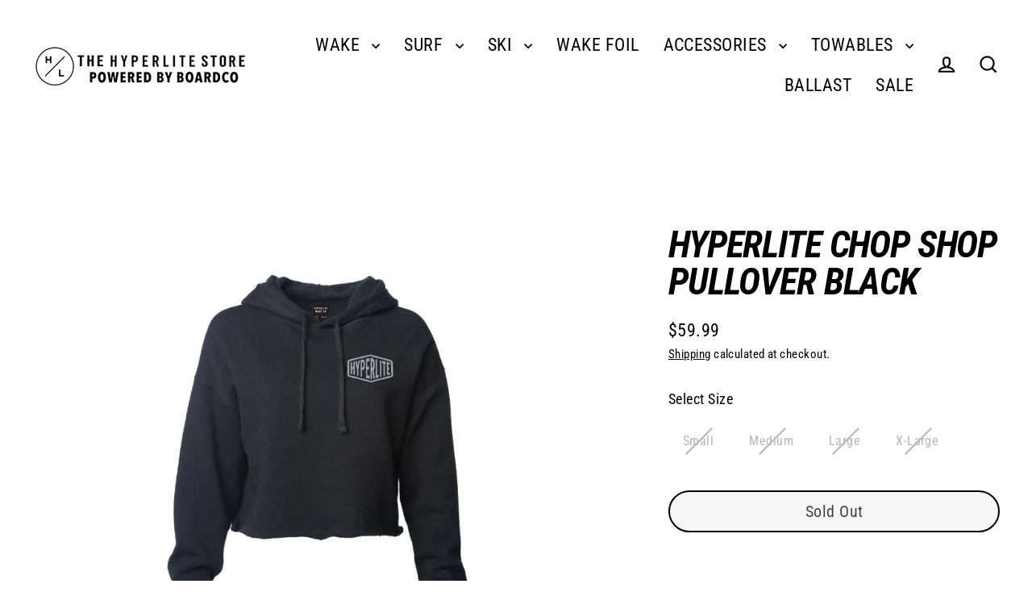

--- FILE ---
content_type: text/html; charset=utf-8
request_url: https://thehyperlitestore.com/products/hyperlite-chop-shop-pullover-black
body_size: 23690
content:
<!doctype html>
<html class="no-js" lang="en" dir="ltr">
<head>
  <meta charset="utf-8">
  <meta http-equiv="X-UA-Compatible" content="IE=edge">
  <meta name="viewport" content="width=device-width,initial-scale=1">
  <meta name="theme-color" content="#000000">
  <link rel="canonical" href="https://thehyperlitestore.com/products/hyperlite-chop-shop-pullover-black">
  <link rel="preconnect" href="https://cdn.shopify.com" crossorigin>
  <link rel="preconnect" href="https://fonts.shopifycdn.com" crossorigin>
  <link rel="dns-prefetch" href="https://productreviews.shopifycdn.com">
  <link rel="dns-prefetch" href="https://ajax.googleapis.com">
  <link rel="dns-prefetch" href="https://maps.googleapis.com">
  <link rel="dns-prefetch" href="https://maps.gstatic.com"><link rel="shortcut icon" href="//thehyperlitestore.com/cdn/shop/files/Hyperlite_Favicon_32x32.png?v=1651576006" type="image/png" /><title>Hyperlite Chop Shop Pullover Black
&ndash; The Hyperlite Store
</title>
<meta name="description" content="Get the Hyperlite Chop Shop Pullover Black from BoardCo today. Free shipping on orders over $50. Lifetime returns on all wakeboards &amp; bindings, wake surfboards, water skis, wake foil packages, etc."><meta property="og:site_name" content="The Hyperlite Store">
  <meta property="og:url" content="https://thehyperlitestore.com/products/hyperlite-chop-shop-pullover-black">
  <meta property="og:title" content="Hyperlite Chop Shop Pullover Black">
  <meta property="og:type" content="product">
  <meta property="og:description" content="Get the Hyperlite Chop Shop Pullover Black from BoardCo today. Free shipping on orders over $50. Lifetime returns on all wakeboards &amp; bindings, wake surfboards, water skis, wake foil packages, etc."><meta property="og:image" content="http://thehyperlitestore.com/cdn/shop/files/hyperlite-chop-shop-pullover-black-948316_1200x1200.jpg?v=1731534187">
  <meta property="og:image:secure_url" content="https://thehyperlitestore.com/cdn/shop/files/hyperlite-chop-shop-pullover-black-948316_1200x1200.jpg?v=1731534187">
  <meta name="twitter:site" content="@">
  <meta name="twitter:card" content="summary_large_image">
  <meta name="twitter:title" content="Hyperlite Chop Shop Pullover Black">
  <meta name="twitter:description" content="Get the Hyperlite Chop Shop Pullover Black from BoardCo today. Free shipping on orders over $50. Lifetime returns on all wakeboards &amp; bindings, wake surfboards, water skis, wake foil packages, etc.">
<script async crossorigin fetchpriority="high" src="/cdn/shopifycloud/importmap-polyfill/es-modules-shim.2.4.0.js"></script>
<script type="importmap">
{
  "imports": {
    "element.base-media": "//thehyperlitestore.com/cdn/shop/t/11/assets/element.base-media.js?v=61305152781971747521768339361",
    "element.image.parallax": "//thehyperlitestore.com/cdn/shop/t/11/assets/element.image.parallax.js?v=59188309605188605141768339361",
    "element.model": "//thehyperlitestore.com/cdn/shop/t/11/assets/element.model.js?v=104979259955732717291768339361",
    "element.quantity-selector": "//thehyperlitestore.com/cdn/shop/t/11/assets/element.quantity-selector.js?v=68208048201360514121768339362",
    "element.text.rte": "//thehyperlitestore.com/cdn/shop/t/11/assets/element.text.rte.js?v=28194737298593644281768339362",
    "element.video": "//thehyperlitestore.com/cdn/shop/t/11/assets/element.video.js?v=110560105447302630031768339363",
    "is-land": "//thehyperlitestore.com/cdn/shop/t/11/assets/is-land.min.js?v=92343381495565747271768339391",
    "util.misc": "//thehyperlitestore.com/cdn/shop/t/11/assets/util.misc.js?v=117964846174238173191768339403",
    "util.product-loader": "//thehyperlitestore.com/cdn/shop/t/11/assets/util.product-loader.js?v=71947287259713254281768339404",
    "util.resource-loader": "//thehyperlitestore.com/cdn/shop/t/11/assets/util.resource-loader.js?v=81301169148003274841768339404",
    "vendor.in-view": "//thehyperlitestore.com/cdn/shop/t/11/assets/vendor.in-view.js?v=126891093837844970591768339405"
  }
}
</script><script type="module" src="//thehyperlitestore.com/cdn/shop/t/11/assets/is-land.min.js?v=92343381495565747271768339391"></script>
<script>window.performance && window.performance.mark && window.performance.mark('shopify.content_for_header.start');</script><meta name="google-site-verification" content="g56naRqflyZ9zKQWBdWP1sfVsV3OUUGrIUiRpj2iYXo">
<meta id="shopify-digital-wallet" name="shopify-digital-wallet" content="/57436438573/digital_wallets/dialog">
<meta name="shopify-checkout-api-token" content="eac5dfb87edefeab959e4f0ec3508b86">
<link rel="alternate" type="application/json+oembed" href="https://thehyperlitestore.com/products/hyperlite-chop-shop-pullover-black.oembed">
<script async="async" src="/checkouts/internal/preloads.js?locale=en-US"></script>
<link rel="preconnect" href="https://shop.app" crossorigin="anonymous">
<script async="async" src="https://shop.app/checkouts/internal/preloads.js?locale=en-US&shop_id=57436438573" crossorigin="anonymous"></script>
<script id="apple-pay-shop-capabilities" type="application/json">{"shopId":57436438573,"countryCode":"US","currencyCode":"USD","merchantCapabilities":["supports3DS"],"merchantId":"gid:\/\/shopify\/Shop\/57436438573","merchantName":"The Hyperlite Store","requiredBillingContactFields":["postalAddress","email","phone"],"requiredShippingContactFields":["postalAddress","email","phone"],"shippingType":"shipping","supportedNetworks":["visa","masterCard","amex","discover","elo","jcb"],"total":{"type":"pending","label":"The Hyperlite Store","amount":"1.00"},"shopifyPaymentsEnabled":true,"supportsSubscriptions":true}</script>
<script id="shopify-features" type="application/json">{"accessToken":"eac5dfb87edefeab959e4f0ec3508b86","betas":["rich-media-storefront-analytics"],"domain":"thehyperlitestore.com","predictiveSearch":true,"shopId":57436438573,"locale":"en"}</script>
<script>var Shopify = Shopify || {};
Shopify.shop = "thehyperlitestore.myshopify.com";
Shopify.locale = "en";
Shopify.currency = {"active":"USD","rate":"1.0"};
Shopify.country = "US";
Shopify.theme = {"name":"Updated copy of Streamline","id":148198326317,"schema_name":"Streamline","schema_version":"7.1.0","theme_store_id":872,"role":"main"};
Shopify.theme.handle = "null";
Shopify.theme.style = {"id":null,"handle":null};
Shopify.cdnHost = "thehyperlitestore.com/cdn";
Shopify.routes = Shopify.routes || {};
Shopify.routes.root = "/";</script>
<script type="module">!function(o){(o.Shopify=o.Shopify||{}).modules=!0}(window);</script>
<script>!function(o){function n(){var o=[];function n(){o.push(Array.prototype.slice.apply(arguments))}return n.q=o,n}var t=o.Shopify=o.Shopify||{};t.loadFeatures=n(),t.autoloadFeatures=n()}(window);</script>
<script>
  window.ShopifyPay = window.ShopifyPay || {};
  window.ShopifyPay.apiHost = "shop.app\/pay";
  window.ShopifyPay.redirectState = null;
</script>
<script id="shop-js-analytics" type="application/json">{"pageType":"product"}</script>
<script defer="defer" async type="module" src="//thehyperlitestore.com/cdn/shopifycloud/shop-js/modules/v2/client.init-shop-cart-sync_BdyHc3Nr.en.esm.js"></script>
<script defer="defer" async type="module" src="//thehyperlitestore.com/cdn/shopifycloud/shop-js/modules/v2/chunk.common_Daul8nwZ.esm.js"></script>
<script type="module">
  await import("//thehyperlitestore.com/cdn/shopifycloud/shop-js/modules/v2/client.init-shop-cart-sync_BdyHc3Nr.en.esm.js");
await import("//thehyperlitestore.com/cdn/shopifycloud/shop-js/modules/v2/chunk.common_Daul8nwZ.esm.js");

  window.Shopify.SignInWithShop?.initShopCartSync?.({"fedCMEnabled":true,"windoidEnabled":true});

</script>
<script defer="defer" async type="module" src="//thehyperlitestore.com/cdn/shopifycloud/shop-js/modules/v2/client.payment-terms_MV4M3zvL.en.esm.js"></script>
<script defer="defer" async type="module" src="//thehyperlitestore.com/cdn/shopifycloud/shop-js/modules/v2/chunk.common_Daul8nwZ.esm.js"></script>
<script defer="defer" async type="module" src="//thehyperlitestore.com/cdn/shopifycloud/shop-js/modules/v2/chunk.modal_CQq8HTM6.esm.js"></script>
<script type="module">
  await import("//thehyperlitestore.com/cdn/shopifycloud/shop-js/modules/v2/client.payment-terms_MV4M3zvL.en.esm.js");
await import("//thehyperlitestore.com/cdn/shopifycloud/shop-js/modules/v2/chunk.common_Daul8nwZ.esm.js");
await import("//thehyperlitestore.com/cdn/shopifycloud/shop-js/modules/v2/chunk.modal_CQq8HTM6.esm.js");

  
</script>
<script>
  window.Shopify = window.Shopify || {};
  if (!window.Shopify.featureAssets) window.Shopify.featureAssets = {};
  window.Shopify.featureAssets['shop-js'] = {"shop-cart-sync":["modules/v2/client.shop-cart-sync_QYOiDySF.en.esm.js","modules/v2/chunk.common_Daul8nwZ.esm.js"],"init-fed-cm":["modules/v2/client.init-fed-cm_DchLp9rc.en.esm.js","modules/v2/chunk.common_Daul8nwZ.esm.js"],"shop-button":["modules/v2/client.shop-button_OV7bAJc5.en.esm.js","modules/v2/chunk.common_Daul8nwZ.esm.js"],"init-windoid":["modules/v2/client.init-windoid_DwxFKQ8e.en.esm.js","modules/v2/chunk.common_Daul8nwZ.esm.js"],"shop-cash-offers":["modules/v2/client.shop-cash-offers_DWtL6Bq3.en.esm.js","modules/v2/chunk.common_Daul8nwZ.esm.js","modules/v2/chunk.modal_CQq8HTM6.esm.js"],"shop-toast-manager":["modules/v2/client.shop-toast-manager_CX9r1SjA.en.esm.js","modules/v2/chunk.common_Daul8nwZ.esm.js"],"init-shop-email-lookup-coordinator":["modules/v2/client.init-shop-email-lookup-coordinator_UhKnw74l.en.esm.js","modules/v2/chunk.common_Daul8nwZ.esm.js"],"pay-button":["modules/v2/client.pay-button_DzxNnLDY.en.esm.js","modules/v2/chunk.common_Daul8nwZ.esm.js"],"avatar":["modules/v2/client.avatar_BTnouDA3.en.esm.js"],"init-shop-cart-sync":["modules/v2/client.init-shop-cart-sync_BdyHc3Nr.en.esm.js","modules/v2/chunk.common_Daul8nwZ.esm.js"],"shop-login-button":["modules/v2/client.shop-login-button_D8B466_1.en.esm.js","modules/v2/chunk.common_Daul8nwZ.esm.js","modules/v2/chunk.modal_CQq8HTM6.esm.js"],"init-customer-accounts-sign-up":["modules/v2/client.init-customer-accounts-sign-up_C8fpPm4i.en.esm.js","modules/v2/client.shop-login-button_D8B466_1.en.esm.js","modules/v2/chunk.common_Daul8nwZ.esm.js","modules/v2/chunk.modal_CQq8HTM6.esm.js"],"init-shop-for-new-customer-accounts":["modules/v2/client.init-shop-for-new-customer-accounts_CVTO0Ztu.en.esm.js","modules/v2/client.shop-login-button_D8B466_1.en.esm.js","modules/v2/chunk.common_Daul8nwZ.esm.js","modules/v2/chunk.modal_CQq8HTM6.esm.js"],"init-customer-accounts":["modules/v2/client.init-customer-accounts_dRgKMfrE.en.esm.js","modules/v2/client.shop-login-button_D8B466_1.en.esm.js","modules/v2/chunk.common_Daul8nwZ.esm.js","modules/v2/chunk.modal_CQq8HTM6.esm.js"],"shop-follow-button":["modules/v2/client.shop-follow-button_CkZpjEct.en.esm.js","modules/v2/chunk.common_Daul8nwZ.esm.js","modules/v2/chunk.modal_CQq8HTM6.esm.js"],"lead-capture":["modules/v2/client.lead-capture_BntHBhfp.en.esm.js","modules/v2/chunk.common_Daul8nwZ.esm.js","modules/v2/chunk.modal_CQq8HTM6.esm.js"],"checkout-modal":["modules/v2/client.checkout-modal_CfxcYbTm.en.esm.js","modules/v2/chunk.common_Daul8nwZ.esm.js","modules/v2/chunk.modal_CQq8HTM6.esm.js"],"shop-login":["modules/v2/client.shop-login_Da4GZ2H6.en.esm.js","modules/v2/chunk.common_Daul8nwZ.esm.js","modules/v2/chunk.modal_CQq8HTM6.esm.js"],"payment-terms":["modules/v2/client.payment-terms_MV4M3zvL.en.esm.js","modules/v2/chunk.common_Daul8nwZ.esm.js","modules/v2/chunk.modal_CQq8HTM6.esm.js"]};
</script>
<script>(function() {
  var isLoaded = false;
  function asyncLoad() {
    if (isLoaded) return;
    isLoaded = true;
    var urls = ["https:\/\/services.nofraud.com\/js\/device.js?shop=thehyperlitestore.myshopify.com","https:\/\/shopify-extension.getredo.com\/main.js?widget_id=5gn8f0abnvqx1ai\u0026shop=thehyperlitestore.myshopify.com","https:\/\/cdn.rebuyengine.com\/onsite\/js\/rebuy.js?shop=thehyperlitestore.myshopify.com"];
    for (var i = 0; i < urls.length; i++) {
      var s = document.createElement('script');
      s.type = 'text/javascript';
      s.async = true;
      s.src = urls[i];
      var x = document.getElementsByTagName('script')[0];
      x.parentNode.insertBefore(s, x);
    }
  };
  if(window.attachEvent) {
    window.attachEvent('onload', asyncLoad);
  } else {
    window.addEventListener('load', asyncLoad, false);
  }
})();</script>
<script id="__st">var __st={"a":57436438573,"offset":-25200,"reqid":"107a2de8-fe67-400f-9004-cc5d62233c7b-1768988763","pageurl":"thehyperlitestore.com\/products\/hyperlite-chop-shop-pullover-black","u":"a24eb31e0b27","p":"product","rtyp":"product","rid":7060481048621};</script>
<script>window.ShopifyPaypalV4VisibilityTracking = true;</script>
<script id="captcha-bootstrap">!function(){'use strict';const t='contact',e='account',n='new_comment',o=[[t,t],['blogs',n],['comments',n],[t,'customer']],c=[[e,'customer_login'],[e,'guest_login'],[e,'recover_customer_password'],[e,'create_customer']],r=t=>t.map((([t,e])=>`form[action*='/${t}']:not([data-nocaptcha='true']) input[name='form_type'][value='${e}']`)).join(','),a=t=>()=>t?[...document.querySelectorAll(t)].map((t=>t.form)):[];function s(){const t=[...o],e=r(t);return a(e)}const i='password',u='form_key',d=['recaptcha-v3-token','g-recaptcha-response','h-captcha-response',i],f=()=>{try{return window.sessionStorage}catch{return}},m='__shopify_v',_=t=>t.elements[u];function p(t,e,n=!1){try{const o=window.sessionStorage,c=JSON.parse(o.getItem(e)),{data:r}=function(t){const{data:e,action:n}=t;return t[m]||n?{data:e,action:n}:{data:t,action:n}}(c);for(const[e,n]of Object.entries(r))t.elements[e]&&(t.elements[e].value=n);n&&o.removeItem(e)}catch(o){console.error('form repopulation failed',{error:o})}}const l='form_type',E='cptcha';function T(t){t.dataset[E]=!0}const w=window,h=w.document,L='Shopify',v='ce_forms',y='captcha';let A=!1;((t,e)=>{const n=(g='f06e6c50-85a8-45c8-87d0-21a2b65856fe',I='https://cdn.shopify.com/shopifycloud/storefront-forms-hcaptcha/ce_storefront_forms_captcha_hcaptcha.v1.5.2.iife.js',D={infoText:'Protected by hCaptcha',privacyText:'Privacy',termsText:'Terms'},(t,e,n)=>{const o=w[L][v],c=o.bindForm;if(c)return c(t,g,e,D).then(n);var r;o.q.push([[t,g,e,D],n]),r=I,A||(h.body.append(Object.assign(h.createElement('script'),{id:'captcha-provider',async:!0,src:r})),A=!0)});var g,I,D;w[L]=w[L]||{},w[L][v]=w[L][v]||{},w[L][v].q=[],w[L][y]=w[L][y]||{},w[L][y].protect=function(t,e){n(t,void 0,e),T(t)},Object.freeze(w[L][y]),function(t,e,n,w,h,L){const[v,y,A,g]=function(t,e,n){const i=e?o:[],u=t?c:[],d=[...i,...u],f=r(d),m=r(i),_=r(d.filter((([t,e])=>n.includes(e))));return[a(f),a(m),a(_),s()]}(w,h,L),I=t=>{const e=t.target;return e instanceof HTMLFormElement?e:e&&e.form},D=t=>v().includes(t);t.addEventListener('submit',(t=>{const e=I(t);if(!e)return;const n=D(e)&&!e.dataset.hcaptchaBound&&!e.dataset.recaptchaBound,o=_(e),c=g().includes(e)&&(!o||!o.value);(n||c)&&t.preventDefault(),c&&!n&&(function(t){try{if(!f())return;!function(t){const e=f();if(!e)return;const n=_(t);if(!n)return;const o=n.value;o&&e.removeItem(o)}(t);const e=Array.from(Array(32),(()=>Math.random().toString(36)[2])).join('');!function(t,e){_(t)||t.append(Object.assign(document.createElement('input'),{type:'hidden',name:u})),t.elements[u].value=e}(t,e),function(t,e){const n=f();if(!n)return;const o=[...t.querySelectorAll(`input[type='${i}']`)].map((({name:t})=>t)),c=[...d,...o],r={};for(const[a,s]of new FormData(t).entries())c.includes(a)||(r[a]=s);n.setItem(e,JSON.stringify({[m]:1,action:t.action,data:r}))}(t,e)}catch(e){console.error('failed to persist form',e)}}(e),e.submit())}));const S=(t,e)=>{t&&!t.dataset[E]&&(n(t,e.some((e=>e===t))),T(t))};for(const o of['focusin','change'])t.addEventListener(o,(t=>{const e=I(t);D(e)&&S(e,y())}));const B=e.get('form_key'),M=e.get(l),P=B&&M;t.addEventListener('DOMContentLoaded',(()=>{const t=y();if(P)for(const e of t)e.elements[l].value===M&&p(e,B);[...new Set([...A(),...v().filter((t=>'true'===t.dataset.shopifyCaptcha))])].forEach((e=>S(e,t)))}))}(h,new URLSearchParams(w.location.search),n,t,e,['guest_login'])})(!0,!0)}();</script>
<script integrity="sha256-4kQ18oKyAcykRKYeNunJcIwy7WH5gtpwJnB7kiuLZ1E=" data-source-attribution="shopify.loadfeatures" defer="defer" src="//thehyperlitestore.com/cdn/shopifycloud/storefront/assets/storefront/load_feature-a0a9edcb.js" crossorigin="anonymous"></script>
<script crossorigin="anonymous" defer="defer" src="//thehyperlitestore.com/cdn/shopifycloud/storefront/assets/shopify_pay/storefront-65b4c6d7.js?v=20250812"></script>
<script data-source-attribution="shopify.dynamic_checkout.dynamic.init">var Shopify=Shopify||{};Shopify.PaymentButton=Shopify.PaymentButton||{isStorefrontPortableWallets:!0,init:function(){window.Shopify.PaymentButton.init=function(){};var t=document.createElement("script");t.src="https://thehyperlitestore.com/cdn/shopifycloud/portable-wallets/latest/portable-wallets.en.js",t.type="module",document.head.appendChild(t)}};
</script>
<script data-source-attribution="shopify.dynamic_checkout.buyer_consent">
  function portableWalletsHideBuyerConsent(e){var t=document.getElementById("shopify-buyer-consent"),n=document.getElementById("shopify-subscription-policy-button");t&&n&&(t.classList.add("hidden"),t.setAttribute("aria-hidden","true"),n.removeEventListener("click",e))}function portableWalletsShowBuyerConsent(e){var t=document.getElementById("shopify-buyer-consent"),n=document.getElementById("shopify-subscription-policy-button");t&&n&&(t.classList.remove("hidden"),t.removeAttribute("aria-hidden"),n.addEventListener("click",e))}window.Shopify?.PaymentButton&&(window.Shopify.PaymentButton.hideBuyerConsent=portableWalletsHideBuyerConsent,window.Shopify.PaymentButton.showBuyerConsent=portableWalletsShowBuyerConsent);
</script>
<script>
  function portableWalletsCleanup(e){e&&e.src&&console.error("Failed to load portable wallets script "+e.src);var t=document.querySelectorAll("shopify-accelerated-checkout .shopify-payment-button__skeleton, shopify-accelerated-checkout-cart .wallet-cart-button__skeleton"),e=document.getElementById("shopify-buyer-consent");for(let e=0;e<t.length;e++)t[e].remove();e&&e.remove()}function portableWalletsNotLoadedAsModule(e){e instanceof ErrorEvent&&"string"==typeof e.message&&e.message.includes("import.meta")&&"string"==typeof e.filename&&e.filename.includes("portable-wallets")&&(window.removeEventListener("error",portableWalletsNotLoadedAsModule),window.Shopify.PaymentButton.failedToLoad=e,"loading"===document.readyState?document.addEventListener("DOMContentLoaded",window.Shopify.PaymentButton.init):window.Shopify.PaymentButton.init())}window.addEventListener("error",portableWalletsNotLoadedAsModule);
</script>

<script type="module" src="https://thehyperlitestore.com/cdn/shopifycloud/portable-wallets/latest/portable-wallets.en.js" onError="portableWalletsCleanup(this)" crossorigin="anonymous"></script>
<script nomodule>
  document.addEventListener("DOMContentLoaded", portableWalletsCleanup);
</script>

<link id="shopify-accelerated-checkout-styles" rel="stylesheet" media="screen" href="https://thehyperlitestore.com/cdn/shopifycloud/portable-wallets/latest/accelerated-checkout-backwards-compat.css" crossorigin="anonymous">
<style id="shopify-accelerated-checkout-cart">
        #shopify-buyer-consent {
  margin-top: 1em;
  display: inline-block;
  width: 100%;
}

#shopify-buyer-consent.hidden {
  display: none;
}

#shopify-subscription-policy-button {
  background: none;
  border: none;
  padding: 0;
  text-decoration: underline;
  font-size: inherit;
  cursor: pointer;
}

#shopify-subscription-policy-button::before {
  box-shadow: none;
}

      </style>

<script>window.performance && window.performance.mark && window.performance.mark('shopify.content_for_header.end');</script>

  <script>
    var theme = {
      stylesheet: "//thehyperlitestore.com/cdn/shop/t/11/assets/theme.css?v=3623001584487417301768339417",
      template: "product",
      routes: {
        home: "/",
        cart: "/cart.js",
        cartPage: "/cart",
        cartAdd: "/cart/add.js",
        cartChange: "/cart/change.js",
        predictiveSearch: "/search/suggest"
      },
      strings: {
        addToCart: "Add to cart",
        soldOut: "Sold Out",
        unavailable: "Unavailable",
        regularPrice: "Regular price",
        salePrice: "Sale price",
        inStockLabel: "In stock, ready to ship",
        oneStockLabel: "Low stock - [count] item left",
        otherStockLabel: "Low stock - [count] items left",
        willNotShipUntil: "Ready to ship [date]",
        willBeInStockAfter: "Back in stock [date]",
        waitingForStock: "Backordered, shipping soon",
        cartItems: "[count] items",
        cartConfirmDelete: "Are you sure you want to remove this item?",
        cartTermsConfirmation: "You must agree with the terms and conditions of sales to check out",
        maxQuantity: "You can only have [quantity] of [title] in your cart."
      },
      settings: {
        cartType: "sticky",
        isCustomerTemplate: false,
        moneyFormat: "${{amount}}",
        quickView: false,
        hoverProductGrid: false,
        themeName: 'Streamline',
        themeVersion: "7.1.0",
        predictiveSearchType: null,
      }
    };

    document.documentElement.className = document.documentElement.className.replace('no-js', 'js');
  </script><style data-shopify>:root {
    --typeHeaderPrimary: "Roboto Condensed";
    --typeHeaderFallback: sans-serif;
    --typeHeaderSize: 46px;
    --typeHeaderStyle: italic;
    --typeHeaderWeight: 700;
    --typeHeaderLineHeight: 1;
    --typeHeaderSpacing: -0.025em;

    --typeBasePrimary:"Roboto Condensed";
    --typeBaseFallback:sans-serif;
    --typeBaseSize: 18px;
    --typeBaseWeight: 400;
    --typeBaseStyle: normal;
    --typeBaseSpacing: 0.025em;
    --typeBaseLineHeight: 1.6;

    
      --buttonRadius: 35px;
    

    --iconWeight: 5px;
    --iconLinecaps: miter;

    --colorAlt: #f9f9f9;
    --colorAltText: #000000;

    --colorAnnouncement: #000000;
    --colorAnnouncementText: #ffffff;

    --colorBody: #ffffff;
    --colorBodyAlpha05: rgba(255, 255, 255, 0.05);
    --colorBodyLightDim: #fafafa;
    --colorBodyMediumDim: #f5f5f5;
    --colorBodyDim: #f2f2f2;

    --colorBtnPrimary: #000000;
    --colorBtnPrimaryText: #ffffff;
    --colorBtnPrimaryBgTransition: background 0.15s ease;
    --colorBtnPrimaryActive: #333333;

    --colorCartDot: #f75d44;
    --colorCartDotText: #ffffff;

    --colorDrawers: #ffffff;
    --colorDrawersDim: #f2f2f2;
    --colorDrawerText: #000000;
    --colorDrawerTextDarken: #000000;

    --colorHeroText: #ffffff;

    --colorImageOverlay: #000000;
    --colorImageOverlayOpacity: 0.1;
    --colorImageOverlayTextShadow: 0.2;

    --colorInputBg: #ffffff;
    --colorInputText: #000000;

    --colorLink: #000000;

    --colorModalBg: rgba(0,0,0,0.5);

    --colorNav: #ffffff;
    --colorNavText: #000000;

    --colorNewsletter: #000000;
    --colorNewsletterText: #fff;

    --colorSalePrice: #000000;
    --colorSaleTag: #990000;
    --colorSaleTagText: #ffffff;

    --colorTextBody: #000000;
    --colorTextBodyAlpha005: rgba(0, 0, 0, 0.05);
    --colorTextBodyAlpha008: rgba(0, 0, 0, 0.08);
    --colorTextBodyAlpha01: rgba(0, 0, 0, 0.1);
    --colorTextBodyAlpha035: rgba(0, 0, 0, 0.35);
    --colorTextBodyAlpha05: rgba(0, 0, 0, 0.5);

    --colorSmallImageBg: #ffffff;
    --colorLargeImageBg: #000000;

    --productImageScatter: false;

    --urlIcoSelect: url(//thehyperlitestore.com/cdn/shop/t/11/assets/ico-select.svg);

    --sizeChartMargin: 30px 0;
    --sizeChartIconMargin: 5px;

    --newsletterReminderPadding: 30px 35px;

    /*Shop Pay Installments*/
    --color-body-text: #000000;
    --color-body: #ffffff;
    --color-bg: #ffffff;
  }

  

  .hero {
    background-image: linear-gradient(100deg, #000000 40%, #212121 63%, #000000 79%);
  }

  .placeholder-content,
  .image-wrap,
  .skrim__link,
  .pswp__img--placeholder {
    background-image: linear-gradient(100deg, #ffffff 40%, #f7f7f7 63%, #ffffff 79%);
  }</style><style>
  @font-face {
  font-family: "Roboto Condensed";
  font-weight: 700;
  font-style: italic;
  font-display: swap;
  src: url("//thehyperlitestore.com/cdn/fonts/roboto_condensed/robotocondensed_i7.bed9f3a01efda68cdff8b63e6195c957a0da68cb.woff2") format("woff2"),
       url("//thehyperlitestore.com/cdn/fonts/roboto_condensed/robotocondensed_i7.9ca5759a0bcf75a82b270218eab4c83ec254abf8.woff") format("woff");
}

  @font-face {
  font-family: "Roboto Condensed";
  font-weight: 400;
  font-style: normal;
  font-display: swap;
  src: url("//thehyperlitestore.com/cdn/fonts/roboto_condensed/robotocondensed_n4.01812de96ca5a5e9d19bef3ca9cc80dd1bf6c8b8.woff2") format("woff2"),
       url("//thehyperlitestore.com/cdn/fonts/roboto_condensed/robotocondensed_n4.3930e6ddba458dc3cb725a82a2668eac3c63c104.woff") format("woff");
}


  @font-face {
  font-family: "Roboto Condensed";
  font-weight: 700;
  font-style: normal;
  font-display: swap;
  src: url("//thehyperlitestore.com/cdn/fonts/roboto_condensed/robotocondensed_n7.0c73a613503672be244d2f29ab6ddd3fc3cc69ae.woff2") format("woff2"),
       url("//thehyperlitestore.com/cdn/fonts/roboto_condensed/robotocondensed_n7.ef6ece86ba55f49c27c4904a493c283a40f3a66e.woff") format("woff");
}

  @font-face {
  font-family: "Roboto Condensed";
  font-weight: 400;
  font-style: italic;
  font-display: swap;
  src: url("//thehyperlitestore.com/cdn/fonts/roboto_condensed/robotocondensed_i4.05c7f163ad2c00a3c4257606d1227691aff9070b.woff2") format("woff2"),
       url("//thehyperlitestore.com/cdn/fonts/roboto_condensed/robotocondensed_i4.04d9d87e0a45b49fc67a5b9eb5059e1540f5cda3.woff") format("woff");
}

  @font-face {
  font-family: "Roboto Condensed";
  font-weight: 700;
  font-style: italic;
  font-display: swap;
  src: url("//thehyperlitestore.com/cdn/fonts/roboto_condensed/robotocondensed_i7.bed9f3a01efda68cdff8b63e6195c957a0da68cb.woff2") format("woff2"),
       url("//thehyperlitestore.com/cdn/fonts/roboto_condensed/robotocondensed_i7.9ca5759a0bcf75a82b270218eab4c83ec254abf8.woff") format("woff");
}


  body,
  input,
  textarea,
  button,
  select {
    -webkit-font-smoothing: antialiased;
    -webkit-text-size-adjust: 100%;
    text-rendering: optimizeSpeed;
    font-family: var(--typeBasePrimary), var(--typeBaseFallback);
    font-size: calc(var(--typeBaseSize) * 0.85);
    font-weight: var(--typeBaseWeight);
    font-style: var(--typeBaseStyle);
    letter-spacing: var(--typeBaseSpacing);
    line-height: var(--typeBaseLineHeight);
  }

  @media only screen and (min-width: 769px) {
    body,
    input,
    textarea,
    button,
    select {
      font-size: var(--typeBaseSize);
    }
  }

  .page-container,
  .overscroll-loader {
    display: none;
  }

  h1, .h1,
  h3, .h3,
  h4, .h4,
  h5, .h5,
  h6, .h6,
  .section-header__title {
    font-family: var(--typeHeaderPrimary), var(--typeHeaderFallback);
    font-weight: var(--typeHeaderWeight);
    font-style: italic;
    letter-spacing: var(--typeHeaderSpacing);
    line-height: var(--typeHeaderLineHeight);
    word-break: break-word;

    
      text-transform: uppercase;
    
  }

  h2, .h2 {
    font-family: var(--typeBasePrimary), var(--typeBaseFallback);
    font-weight: var(--typeBaseWeight);
    letter-spacing: var(--typeBaseSpacing);
    line-height: var(--typeBaseLineHeight);
  }

  
  @keyframes pulse-fade {
    0% {
      opacity: 0;
    }
    50% {
      opacity: 1;
    }
    100% {
      opacity: 0;
    }
  }

  .splash-screen {
    box-sizing: border-box;
    display: flex;
    position: fixed;
    left: 0;
    top: 0;
    right: 0;
    bottom: 0;
    align-items: center;
    justify-content: center;
    z-index: 10001;
    background-color: #ffffff;
  }

  .splash-screen__loader {
    max-width: 100px;
  }

  @media only screen and (min-width: 769px) {
    .splash-screen__loader {
      max-width: 100px;
    }
  }

  .splash-screen img {
    display: block;
    max-width: 100%;
    border: 0 none;
    height: auto;
    animation: pulse-fade 0.4s infinite linear;
  }

  .loader-text {
    letter-spacing: 0.2em;
    font-size: 1.5em;
    text-transform: uppercase;
    animation: pulse-fade 0.4s infinite linear;
  }

  .loader-logo {
    display: none;
    position: fixed;
    left: 0;
    top: 0;
    right: 0;
    bottom: 0;
    align-items: center;
    justify-content: center;
    background-color: #ffffff;
    z-index: 6000;
  }

  .loader-logo__img {
    display: block;
  }

  .transition-body {
    opacity: 0;
  }

  .btn--loading span:after {
    content: "Loading";
  }
</style>
<link href="//thehyperlitestore.com/cdn/shop/t/11/assets/theme.css?v=3623001584487417301768339417" rel="stylesheet" type="text/css" media="all" />

  <style data-shopify>
    :root {
      /* Root Variables */
      /* ========================= */
      --root-color-primary: #000000;
      --color-primary: #000000;
      --root-color-secondary: #ffffff;
      --color-secondary: #ffffff;
      --color-sale-tag: #990000;
      --color-sale-tag-text: #ffffff;
      --color-sale-price: #000000;
      --layout-section-padding-block: 3rem;
      --layout-section-max-inline-size: 1220px;

      /* Text */
      /* ========================= */

      /* Body Font Styles */
      --element-text-font-family--body: "Roboto Condensed";
      --element-text-font-family-fallback--body: sans-serif;
      --element-text-font-weight--body: 400;
      --element-text-letter-spacing--body: 0.025em;
      --element-text-text-transform--body: none;

      /* Body Font Sizes */
      --element-text-font-size--body: initial;
      --element-text-font-size--body-xs: 14px;
      --element-text-font-size--body-sm: 16px;
      --element-text-font-size--body-md: 18px;
      --element-text-font-size--body-lg: 20px;

      /* Body Line Heights */
      --element-text-line-height--body: 1.6;

      /* Heading Font Styles */
      --element-text-font-family--heading: "Roboto Condensed";
      --element-text-font-family-fallback--heading: sans-serif;
      --element-text-font-weight--heading: 700;
      --element-text-letter-spacing--heading: -0.025em;

      
      --element-text-text-transform--heading: uppercase;
       


      /* Heading Font Sizes */
      --element-text-font-size--heading-2xl: 62px;
      --element-text-font-size--heading-xl: 46px;
      --element-text-font-size--heading-lg: 40px;
      --element-text-font-size--heading-md: 38px;
      --element-text-font-size--heading-sm: 32px;
      --element-text-font-size--heading-xs: 30px;

      /* Heading Line Heights */
      --element-text-line-height--heading: 1;


      /* Buttons */
      /* ========================= */
      
          --element-button-radius: 50px;
      

      /* Base Color Variables */
      --element-button-color-primary: #000000;
      --element-button-color-secondary: #ffffff;
      --element-button-shade-border: 100%;

      /* Hover State Variables */
      --element-button-shade-background--hover: 0%;
      --element-button-shade-border--hover: 100%;
      --element-button-border-width--focus: var(--size-0-25);

      /* Focus State Variables */
      --element-button-color-focus: var(--color-focus);

      /* Inputs */
      /* ========================= */
      --element-input-box-shadow-shade: 100%;
      
      /* Hover State Variables */
      --element-input-background-shade--hover: 0%;
      --element-input-box-shadow-shade--focus: 100%;
      --element-input-box-shadow-shade--active: 100%;
      

      --element-input-box-shadow-spread-radius--hover: 1px;
      --element-input-box-shadow-spread-radius--active: 1px;
      --element-input-box-shadow-spread-radius--focus: 1px;

    }

    element-select {
      --element-button-color-primary: #000000;
      --element-button-color-secondary: #ffffff;
    }

    [data-button_type_style="caps"] .element-button .element-text {
      --element-text-font-size: var(--element-text-font-size--body-sm);
      --element-text-letter-spacing: 0.2em;
      --element-text-text-transform: uppercase;
    }

    .element-button.element-button--inverted {
      --element-button-color-primary: #000000;
      --element-button-color-secondary: #ffffff;
    }

    [data-button_style=shadow] .element-button.element-button--inverted[type="submit"] {
      background-color: var(--colorBody);
      border: 2px solid;
      border-color: var(--colorTextBody);
      box-shadow: 5px 5px 0 0 var(--colorTextBody);
      margin-bottom: 5px;
      transition: transform 0.05s, box-shadow 0.05s;
    }
  </style>
<script src="//thehyperlitestore.com/cdn/shop/t/11/assets/vendor-v6.js" defer="defer"></script>
  <script src="//thehyperlitestore.com/cdn/shop/t/11/assets/theme.js?v=181491663414021565501768339403" defer="defer"></script>
<!-- BEGIN app block: shopify://apps/redo/blocks/redo_app_embed/c613644b-6df4-4d11-b336-43a5c06745a1 --><!-- BEGIN app snippet: env -->

<script>
  if (typeof process === "undefined") {
    process = {};
  }
  process.env ??= {};
  process.env.AMPLITUDE_API_KEY = "b5eacb35b49c693d959231826b35f7ca";
  process.env.IPIFY_API_KEY = "at_S8q5xe1hwi5jKf6CSb4V661KXTKK2";
  process.env.REDO_API_URL = "https://shopify-cdn.getredo.com";
  process.env.REDO_CHAT_WIDGET_URL = "https://chat-widget.getredo.com";
  process.env.REDO_SHOPIFY_SERVER_URL = "https://shopify-server.getredo.com";

  if (typeof redoStorefront === "undefined") {
    redoStorefront = {};
  }
  redoStorefront.env ??= {};
  redoStorefront.env.AMPLITUDE_API_KEY = "b5eacb35b49c693d959231826b35f7ca";
  redoStorefront.env.IPIFY_API_KEY = "at_S8q5xe1hwi5jKf6CSb4V661KXTKK2";
  redoStorefront.env.REDO_API_URL = "https://shopify-cdn.getredo.com";
  redoStorefront.env.REDO_CHAT_WIDGET_URL = "https://chat-widget.getredo.com";
  redoStorefront.env.REDO_SHOPIFY_SERVER_URL = "https://shopify-server.getredo.com";
</script>
<!-- END app snippet -->
<script>
  const parts = navigator.userAgent.split(" ").map(part => btoa(part)).join("").replace(/=/g, "").toLowerCase();
  if (!parts.includes("2hyb21lluxpz2h0ag91c2") && !parts.includes("w90bwzwcg93zxikdiwmjipk")) {
    const script = document.createElement("script");
    script.async = true;
    script.src = "https://cdn.shopify.com/extensions/019bdfaf-6031-7ff2-8f2e-ee677c7e525f/redo-v1.139006/assets/main.js";
    document.head.appendChild(script);
  }
</script>

<!-- END app block --><script src="https://cdn.shopify.com/extensions/019bdd70-5833-7aa1-b012-03317fdeb4d6/rebuy-personalization-engine-254/assets/rebuy-extensions.js" type="text/javascript" defer="defer"></script>
<link href="https://monorail-edge.shopifysvc.com" rel="dns-prefetch">
<script>(function(){if ("sendBeacon" in navigator && "performance" in window) {try {var session_token_from_headers = performance.getEntriesByType('navigation')[0].serverTiming.find(x => x.name == '_s').description;} catch {var session_token_from_headers = undefined;}var session_cookie_matches = document.cookie.match(/_shopify_s=([^;]*)/);var session_token_from_cookie = session_cookie_matches && session_cookie_matches.length === 2 ? session_cookie_matches[1] : "";var session_token = session_token_from_headers || session_token_from_cookie || "";function handle_abandonment_event(e) {var entries = performance.getEntries().filter(function(entry) {return /monorail-edge.shopifysvc.com/.test(entry.name);});if (!window.abandonment_tracked && entries.length === 0) {window.abandonment_tracked = true;var currentMs = Date.now();var navigation_start = performance.timing.navigationStart;var payload = {shop_id: 57436438573,url: window.location.href,navigation_start,duration: currentMs - navigation_start,session_token,page_type: "product"};window.navigator.sendBeacon("https://monorail-edge.shopifysvc.com/v1/produce", JSON.stringify({schema_id: "online_store_buyer_site_abandonment/1.1",payload: payload,metadata: {event_created_at_ms: currentMs,event_sent_at_ms: currentMs}}));}}window.addEventListener('pagehide', handle_abandonment_event);}}());</script>
<script id="web-pixels-manager-setup">(function e(e,d,r,n,o){if(void 0===o&&(o={}),!Boolean(null===(a=null===(i=window.Shopify)||void 0===i?void 0:i.analytics)||void 0===a?void 0:a.replayQueue)){var i,a;window.Shopify=window.Shopify||{};var t=window.Shopify;t.analytics=t.analytics||{};var s=t.analytics;s.replayQueue=[],s.publish=function(e,d,r){return s.replayQueue.push([e,d,r]),!0};try{self.performance.mark("wpm:start")}catch(e){}var l=function(){var e={modern:/Edge?\/(1{2}[4-9]|1[2-9]\d|[2-9]\d{2}|\d{4,})\.\d+(\.\d+|)|Firefox\/(1{2}[4-9]|1[2-9]\d|[2-9]\d{2}|\d{4,})\.\d+(\.\d+|)|Chrom(ium|e)\/(9{2}|\d{3,})\.\d+(\.\d+|)|(Maci|X1{2}).+ Version\/(15\.\d+|(1[6-9]|[2-9]\d|\d{3,})\.\d+)([,.]\d+|)( \(\w+\)|)( Mobile\/\w+|) Safari\/|Chrome.+OPR\/(9{2}|\d{3,})\.\d+\.\d+|(CPU[ +]OS|iPhone[ +]OS|CPU[ +]iPhone|CPU IPhone OS|CPU iPad OS)[ +]+(15[._]\d+|(1[6-9]|[2-9]\d|\d{3,})[._]\d+)([._]\d+|)|Android:?[ /-](13[3-9]|1[4-9]\d|[2-9]\d{2}|\d{4,})(\.\d+|)(\.\d+|)|Android.+Firefox\/(13[5-9]|1[4-9]\d|[2-9]\d{2}|\d{4,})\.\d+(\.\d+|)|Android.+Chrom(ium|e)\/(13[3-9]|1[4-9]\d|[2-9]\d{2}|\d{4,})\.\d+(\.\d+|)|SamsungBrowser\/([2-9]\d|\d{3,})\.\d+/,legacy:/Edge?\/(1[6-9]|[2-9]\d|\d{3,})\.\d+(\.\d+|)|Firefox\/(5[4-9]|[6-9]\d|\d{3,})\.\d+(\.\d+|)|Chrom(ium|e)\/(5[1-9]|[6-9]\d|\d{3,})\.\d+(\.\d+|)([\d.]+$|.*Safari\/(?![\d.]+ Edge\/[\d.]+$))|(Maci|X1{2}).+ Version\/(10\.\d+|(1[1-9]|[2-9]\d|\d{3,})\.\d+)([,.]\d+|)( \(\w+\)|)( Mobile\/\w+|) Safari\/|Chrome.+OPR\/(3[89]|[4-9]\d|\d{3,})\.\d+\.\d+|(CPU[ +]OS|iPhone[ +]OS|CPU[ +]iPhone|CPU IPhone OS|CPU iPad OS)[ +]+(10[._]\d+|(1[1-9]|[2-9]\d|\d{3,})[._]\d+)([._]\d+|)|Android:?[ /-](13[3-9]|1[4-9]\d|[2-9]\d{2}|\d{4,})(\.\d+|)(\.\d+|)|Mobile Safari.+OPR\/([89]\d|\d{3,})\.\d+\.\d+|Android.+Firefox\/(13[5-9]|1[4-9]\d|[2-9]\d{2}|\d{4,})\.\d+(\.\d+|)|Android.+Chrom(ium|e)\/(13[3-9]|1[4-9]\d|[2-9]\d{2}|\d{4,})\.\d+(\.\d+|)|Android.+(UC? ?Browser|UCWEB|U3)[ /]?(15\.([5-9]|\d{2,})|(1[6-9]|[2-9]\d|\d{3,})\.\d+)\.\d+|SamsungBrowser\/(5\.\d+|([6-9]|\d{2,})\.\d+)|Android.+MQ{2}Browser\/(14(\.(9|\d{2,})|)|(1[5-9]|[2-9]\d|\d{3,})(\.\d+|))(\.\d+|)|K[Aa][Ii]OS\/(3\.\d+|([4-9]|\d{2,})\.\d+)(\.\d+|)/},d=e.modern,r=e.legacy,n=navigator.userAgent;return n.match(d)?"modern":n.match(r)?"legacy":"unknown"}(),u="modern"===l?"modern":"legacy",c=(null!=n?n:{modern:"",legacy:""})[u],f=function(e){return[e.baseUrl,"/wpm","/b",e.hashVersion,"modern"===e.buildTarget?"m":"l",".js"].join("")}({baseUrl:d,hashVersion:r,buildTarget:u}),m=function(e){var d=e.version,r=e.bundleTarget,n=e.surface,o=e.pageUrl,i=e.monorailEndpoint;return{emit:function(e){var a=e.status,t=e.errorMsg,s=(new Date).getTime(),l=JSON.stringify({metadata:{event_sent_at_ms:s},events:[{schema_id:"web_pixels_manager_load/3.1",payload:{version:d,bundle_target:r,page_url:o,status:a,surface:n,error_msg:t},metadata:{event_created_at_ms:s}}]});if(!i)return console&&console.warn&&console.warn("[Web Pixels Manager] No Monorail endpoint provided, skipping logging."),!1;try{return self.navigator.sendBeacon.bind(self.navigator)(i,l)}catch(e){}var u=new XMLHttpRequest;try{return u.open("POST",i,!0),u.setRequestHeader("Content-Type","text/plain"),u.send(l),!0}catch(e){return console&&console.warn&&console.warn("[Web Pixels Manager] Got an unhandled error while logging to Monorail."),!1}}}}({version:r,bundleTarget:l,surface:e.surface,pageUrl:self.location.href,monorailEndpoint:e.monorailEndpoint});try{o.browserTarget=l,function(e){var d=e.src,r=e.async,n=void 0===r||r,o=e.onload,i=e.onerror,a=e.sri,t=e.scriptDataAttributes,s=void 0===t?{}:t,l=document.createElement("script"),u=document.querySelector("head"),c=document.querySelector("body");if(l.async=n,l.src=d,a&&(l.integrity=a,l.crossOrigin="anonymous"),s)for(var f in s)if(Object.prototype.hasOwnProperty.call(s,f))try{l.dataset[f]=s[f]}catch(e){}if(o&&l.addEventListener("load",o),i&&l.addEventListener("error",i),u)u.appendChild(l);else{if(!c)throw new Error("Did not find a head or body element to append the script");c.appendChild(l)}}({src:f,async:!0,onload:function(){if(!function(){var e,d;return Boolean(null===(d=null===(e=window.Shopify)||void 0===e?void 0:e.analytics)||void 0===d?void 0:d.initialized)}()){var d=window.webPixelsManager.init(e)||void 0;if(d){var r=window.Shopify.analytics;r.replayQueue.forEach((function(e){var r=e[0],n=e[1],o=e[2];d.publishCustomEvent(r,n,o)})),r.replayQueue=[],r.publish=d.publishCustomEvent,r.visitor=d.visitor,r.initialized=!0}}},onerror:function(){return m.emit({status:"failed",errorMsg:"".concat(f," has failed to load")})},sri:function(e){var d=/^sha384-[A-Za-z0-9+/=]+$/;return"string"==typeof e&&d.test(e)}(c)?c:"",scriptDataAttributes:o}),m.emit({status:"loading"})}catch(e){m.emit({status:"failed",errorMsg:(null==e?void 0:e.message)||"Unknown error"})}}})({shopId: 57436438573,storefrontBaseUrl: "https://thehyperlitestore.com",extensionsBaseUrl: "https://extensions.shopifycdn.com/cdn/shopifycloud/web-pixels-manager",monorailEndpoint: "https://monorail-edge.shopifysvc.com/unstable/produce_batch",surface: "storefront-renderer",enabledBetaFlags: ["2dca8a86"],webPixelsConfigList: [{"id":"1336573997","configuration":"{\"widgetId\":\"5gn8f0abnvqx1ai\",\"baseRequestUrl\":\"https:\\\/\\\/shopify-server.getredo.com\\\/widgets\",\"splitEnabled\":\"false\",\"customerAccountsEnabled\":\"true\",\"conciergeSplitEnabled\":\"false\",\"marketingEnabled\":\"false\",\"expandedWarrantyEnabled\":\"false\",\"storefrontSalesAIEnabled\":\"false\",\"conversionEnabled\":\"false\"}","eventPayloadVersion":"v1","runtimeContext":"STRICT","scriptVersion":"e718e653983918a06ec4f4d49f6685f2","type":"APP","apiClientId":3426665,"privacyPurposes":["ANALYTICS","MARKETING"],"capabilities":["advanced_dom_events"],"dataSharingAdjustments":{"protectedCustomerApprovalScopes":["read_customer_address","read_customer_email","read_customer_name","read_customer_personal_data","read_customer_phone"]}},{"id":"887554093","configuration":"{\"webPixelName\":\"Judge.me\"}","eventPayloadVersion":"v1","runtimeContext":"STRICT","scriptVersion":"34ad157958823915625854214640f0bf","type":"APP","apiClientId":683015,"privacyPurposes":["ANALYTICS"],"dataSharingAdjustments":{"protectedCustomerApprovalScopes":["read_customer_email","read_customer_name","read_customer_personal_data","read_customer_phone"]}},{"id":"359137325","configuration":"{\"config\":\"{\\\"pixel_id\\\":\\\"AW-348787093\\\",\\\"target_country\\\":\\\"US\\\",\\\"gtag_events\\\":[{\\\"type\\\":\\\"search\\\",\\\"action_label\\\":\\\"AW-348787093\\\/KS0JCLCZ7cwDEJWjqKYB\\\"},{\\\"type\\\":\\\"begin_checkout\\\",\\\"action_label\\\":\\\"AW-348787093\\\/pRf1CK2Z7cwDEJWjqKYB\\\"},{\\\"type\\\":\\\"view_item\\\",\\\"action_label\\\":[\\\"AW-348787093\\\/2nh3CKeZ7cwDEJWjqKYB\\\",\\\"MC-P5553M9KP5\\\"]},{\\\"type\\\":\\\"purchase\\\",\\\"action_label\\\":[\\\"AW-348787093\\\/462aCKSZ7cwDEJWjqKYB\\\",\\\"MC-P5553M9KP5\\\"]},{\\\"type\\\":\\\"page_view\\\",\\\"action_label\\\":[\\\"AW-348787093\\\/gIFDCKGZ7cwDEJWjqKYB\\\",\\\"MC-P5553M9KP5\\\"]},{\\\"type\\\":\\\"add_payment_info\\\",\\\"action_label\\\":\\\"AW-348787093\\\/YxycCLOZ7cwDEJWjqKYB\\\"},{\\\"type\\\":\\\"add_to_cart\\\",\\\"action_label\\\":\\\"AW-348787093\\\/5iV-CKqZ7cwDEJWjqKYB\\\"}],\\\"enable_monitoring_mode\\\":false}\"}","eventPayloadVersion":"v1","runtimeContext":"OPEN","scriptVersion":"b2a88bafab3e21179ed38636efcd8a93","type":"APP","apiClientId":1780363,"privacyPurposes":[],"dataSharingAdjustments":{"protectedCustomerApprovalScopes":["read_customer_address","read_customer_email","read_customer_name","read_customer_personal_data","read_customer_phone"]}},{"id":"shopify-app-pixel","configuration":"{}","eventPayloadVersion":"v1","runtimeContext":"STRICT","scriptVersion":"0450","apiClientId":"shopify-pixel","type":"APP","privacyPurposes":["ANALYTICS","MARKETING"]},{"id":"shopify-custom-pixel","eventPayloadVersion":"v1","runtimeContext":"LAX","scriptVersion":"0450","apiClientId":"shopify-pixel","type":"CUSTOM","privacyPurposes":["ANALYTICS","MARKETING"]}],isMerchantRequest: false,initData: {"shop":{"name":"The Hyperlite Store","paymentSettings":{"currencyCode":"USD"},"myshopifyDomain":"thehyperlitestore.myshopify.com","countryCode":"US","storefrontUrl":"https:\/\/thehyperlitestore.com"},"customer":null,"cart":null,"checkout":null,"productVariants":[{"price":{"amount":59.99,"currencyCode":"USD"},"product":{"title":"Hyperlite Chop Shop Pullover Black","vendor":"Hyperlite","id":"7060481048621","untranslatedTitle":"Hyperlite Chop Shop Pullover Black","url":"\/products\/hyperlite-chop-shop-pullover-black","type":"Clothing - Womens"},"id":"40756144439341","image":{"src":"\/\/thehyperlitestore.com\/cdn\/shop\/files\/hyperlite-chop-shop-pullover-black-948316.jpg?v=1731534187"},"sku":"22500120","title":"Small","untranslatedTitle":"Small"},{"price":{"amount":59.99,"currencyCode":"USD"},"product":{"title":"Hyperlite Chop Shop Pullover Black","vendor":"Hyperlite","id":"7060481048621","untranslatedTitle":"Hyperlite Chop Shop Pullover Black","url":"\/products\/hyperlite-chop-shop-pullover-black","type":"Clothing - Womens"},"id":"40756144472109","image":{"src":"\/\/thehyperlitestore.com\/cdn\/shop\/files\/hyperlite-chop-shop-pullover-black-948316.jpg?v=1731534187"},"sku":"22500121","title":"Medium","untranslatedTitle":"Medium"},{"price":{"amount":59.99,"currencyCode":"USD"},"product":{"title":"Hyperlite Chop Shop Pullover Black","vendor":"Hyperlite","id":"7060481048621","untranslatedTitle":"Hyperlite Chop Shop Pullover Black","url":"\/products\/hyperlite-chop-shop-pullover-black","type":"Clothing - Womens"},"id":"40756144537645","image":{"src":"\/\/thehyperlitestore.com\/cdn\/shop\/files\/hyperlite-chop-shop-pullover-black-948316.jpg?v=1731534187"},"sku":"22500122","title":"Large","untranslatedTitle":"Large"},{"price":{"amount":59.99,"currencyCode":"USD"},"product":{"title":"Hyperlite Chop Shop Pullover Black","vendor":"Hyperlite","id":"7060481048621","untranslatedTitle":"Hyperlite Chop Shop Pullover Black","url":"\/products\/hyperlite-chop-shop-pullover-black","type":"Clothing - Womens"},"id":"40756144570413","image":{"src":"\/\/thehyperlitestore.com\/cdn\/shop\/files\/hyperlite-chop-shop-pullover-black-948316.jpg?v=1731534187"},"sku":"22500123","title":"X-Large","untranslatedTitle":"X-Large"}],"purchasingCompany":null},},"https://thehyperlitestore.com/cdn","fcfee988w5aeb613cpc8e4bc33m6693e112",{"modern":"","legacy":""},{"shopId":"57436438573","storefrontBaseUrl":"https:\/\/thehyperlitestore.com","extensionBaseUrl":"https:\/\/extensions.shopifycdn.com\/cdn\/shopifycloud\/web-pixels-manager","surface":"storefront-renderer","enabledBetaFlags":"[\"2dca8a86\"]","isMerchantRequest":"false","hashVersion":"fcfee988w5aeb613cpc8e4bc33m6693e112","publish":"custom","events":"[[\"page_viewed\",{}],[\"product_viewed\",{\"productVariant\":{\"price\":{\"amount\":59.99,\"currencyCode\":\"USD\"},\"product\":{\"title\":\"Hyperlite Chop Shop Pullover Black\",\"vendor\":\"Hyperlite\",\"id\":\"7060481048621\",\"untranslatedTitle\":\"Hyperlite Chop Shop Pullover Black\",\"url\":\"\/products\/hyperlite-chop-shop-pullover-black\",\"type\":\"Clothing - Womens\"},\"id\":\"40756144439341\",\"image\":{\"src\":\"\/\/thehyperlitestore.com\/cdn\/shop\/files\/hyperlite-chop-shop-pullover-black-948316.jpg?v=1731534187\"},\"sku\":\"22500120\",\"title\":\"Small\",\"untranslatedTitle\":\"Small\"}}]]"});</script><script>
  window.ShopifyAnalytics = window.ShopifyAnalytics || {};
  window.ShopifyAnalytics.meta = window.ShopifyAnalytics.meta || {};
  window.ShopifyAnalytics.meta.currency = 'USD';
  var meta = {"product":{"id":7060481048621,"gid":"gid:\/\/shopify\/Product\/7060481048621","vendor":"Hyperlite","type":"Clothing - Womens","handle":"hyperlite-chop-shop-pullover-black","variants":[{"id":40756144439341,"price":5999,"name":"Hyperlite Chop Shop Pullover Black - Small","public_title":"Small","sku":"22500120"},{"id":40756144472109,"price":5999,"name":"Hyperlite Chop Shop Pullover Black - Medium","public_title":"Medium","sku":"22500121"},{"id":40756144537645,"price":5999,"name":"Hyperlite Chop Shop Pullover Black - Large","public_title":"Large","sku":"22500122"},{"id":40756144570413,"price":5999,"name":"Hyperlite Chop Shop Pullover Black - X-Large","public_title":"X-Large","sku":"22500123"}],"remote":false},"page":{"pageType":"product","resourceType":"product","resourceId":7060481048621,"requestId":"107a2de8-fe67-400f-9004-cc5d62233c7b-1768988763"}};
  for (var attr in meta) {
    window.ShopifyAnalytics.meta[attr] = meta[attr];
  }
</script>
<script class="analytics">
  (function () {
    var customDocumentWrite = function(content) {
      var jquery = null;

      if (window.jQuery) {
        jquery = window.jQuery;
      } else if (window.Checkout && window.Checkout.$) {
        jquery = window.Checkout.$;
      }

      if (jquery) {
        jquery('body').append(content);
      }
    };

    var hasLoggedConversion = function(token) {
      if (token) {
        return document.cookie.indexOf('loggedConversion=' + token) !== -1;
      }
      return false;
    }

    var setCookieIfConversion = function(token) {
      if (token) {
        var twoMonthsFromNow = new Date(Date.now());
        twoMonthsFromNow.setMonth(twoMonthsFromNow.getMonth() + 2);

        document.cookie = 'loggedConversion=' + token + '; expires=' + twoMonthsFromNow;
      }
    }

    var trekkie = window.ShopifyAnalytics.lib = window.trekkie = window.trekkie || [];
    if (trekkie.integrations) {
      return;
    }
    trekkie.methods = [
      'identify',
      'page',
      'ready',
      'track',
      'trackForm',
      'trackLink'
    ];
    trekkie.factory = function(method) {
      return function() {
        var args = Array.prototype.slice.call(arguments);
        args.unshift(method);
        trekkie.push(args);
        return trekkie;
      };
    };
    for (var i = 0; i < trekkie.methods.length; i++) {
      var key = trekkie.methods[i];
      trekkie[key] = trekkie.factory(key);
    }
    trekkie.load = function(config) {
      trekkie.config = config || {};
      trekkie.config.initialDocumentCookie = document.cookie;
      var first = document.getElementsByTagName('script')[0];
      var script = document.createElement('script');
      script.type = 'text/javascript';
      script.onerror = function(e) {
        var scriptFallback = document.createElement('script');
        scriptFallback.type = 'text/javascript';
        scriptFallback.onerror = function(error) {
                var Monorail = {
      produce: function produce(monorailDomain, schemaId, payload) {
        var currentMs = new Date().getTime();
        var event = {
          schema_id: schemaId,
          payload: payload,
          metadata: {
            event_created_at_ms: currentMs,
            event_sent_at_ms: currentMs
          }
        };
        return Monorail.sendRequest("https://" + monorailDomain + "/v1/produce", JSON.stringify(event));
      },
      sendRequest: function sendRequest(endpointUrl, payload) {
        // Try the sendBeacon API
        if (window && window.navigator && typeof window.navigator.sendBeacon === 'function' && typeof window.Blob === 'function' && !Monorail.isIos12()) {
          var blobData = new window.Blob([payload], {
            type: 'text/plain'
          });

          if (window.navigator.sendBeacon(endpointUrl, blobData)) {
            return true;
          } // sendBeacon was not successful

        } // XHR beacon

        var xhr = new XMLHttpRequest();

        try {
          xhr.open('POST', endpointUrl);
          xhr.setRequestHeader('Content-Type', 'text/plain');
          xhr.send(payload);
        } catch (e) {
          console.log(e);
        }

        return false;
      },
      isIos12: function isIos12() {
        return window.navigator.userAgent.lastIndexOf('iPhone; CPU iPhone OS 12_') !== -1 || window.navigator.userAgent.lastIndexOf('iPad; CPU OS 12_') !== -1;
      }
    };
    Monorail.produce('monorail-edge.shopifysvc.com',
      'trekkie_storefront_load_errors/1.1',
      {shop_id: 57436438573,
      theme_id: 148198326317,
      app_name: "storefront",
      context_url: window.location.href,
      source_url: "//thehyperlitestore.com/cdn/s/trekkie.storefront.cd680fe47e6c39ca5d5df5f0a32d569bc48c0f27.min.js"});

        };
        scriptFallback.async = true;
        scriptFallback.src = '//thehyperlitestore.com/cdn/s/trekkie.storefront.cd680fe47e6c39ca5d5df5f0a32d569bc48c0f27.min.js';
        first.parentNode.insertBefore(scriptFallback, first);
      };
      script.async = true;
      script.src = '//thehyperlitestore.com/cdn/s/trekkie.storefront.cd680fe47e6c39ca5d5df5f0a32d569bc48c0f27.min.js';
      first.parentNode.insertBefore(script, first);
    };
    trekkie.load(
      {"Trekkie":{"appName":"storefront","development":false,"defaultAttributes":{"shopId":57436438573,"isMerchantRequest":null,"themeId":148198326317,"themeCityHash":"14119078806756020062","contentLanguage":"en","currency":"USD"},"isServerSideCookieWritingEnabled":true,"monorailRegion":"shop_domain","enabledBetaFlags":["65f19447"]},"Session Attribution":{},"S2S":{"facebookCapiEnabled":false,"source":"trekkie-storefront-renderer","apiClientId":580111}}
    );

    var loaded = false;
    trekkie.ready(function() {
      if (loaded) return;
      loaded = true;

      window.ShopifyAnalytics.lib = window.trekkie;

      var originalDocumentWrite = document.write;
      document.write = customDocumentWrite;
      try { window.ShopifyAnalytics.merchantGoogleAnalytics.call(this); } catch(error) {};
      document.write = originalDocumentWrite;

      window.ShopifyAnalytics.lib.page(null,{"pageType":"product","resourceType":"product","resourceId":7060481048621,"requestId":"107a2de8-fe67-400f-9004-cc5d62233c7b-1768988763","shopifyEmitted":true});

      var match = window.location.pathname.match(/checkouts\/(.+)\/(thank_you|post_purchase)/)
      var token = match? match[1]: undefined;
      if (!hasLoggedConversion(token)) {
        setCookieIfConversion(token);
        window.ShopifyAnalytics.lib.track("Viewed Product",{"currency":"USD","variantId":40756144439341,"productId":7060481048621,"productGid":"gid:\/\/shopify\/Product\/7060481048621","name":"Hyperlite Chop Shop Pullover Black - Small","price":"59.99","sku":"22500120","brand":"Hyperlite","variant":"Small","category":"Clothing - Womens","nonInteraction":true,"remote":false},undefined,undefined,{"shopifyEmitted":true});
      window.ShopifyAnalytics.lib.track("monorail:\/\/trekkie_storefront_viewed_product\/1.1",{"currency":"USD","variantId":40756144439341,"productId":7060481048621,"productGid":"gid:\/\/shopify\/Product\/7060481048621","name":"Hyperlite Chop Shop Pullover Black - Small","price":"59.99","sku":"22500120","brand":"Hyperlite","variant":"Small","category":"Clothing - Womens","nonInteraction":true,"remote":false,"referer":"https:\/\/thehyperlitestore.com\/products\/hyperlite-chop-shop-pullover-black"});
      }
    });


        var eventsListenerScript = document.createElement('script');
        eventsListenerScript.async = true;
        eventsListenerScript.src = "//thehyperlitestore.com/cdn/shopifycloud/storefront/assets/shop_events_listener-3da45d37.js";
        document.getElementsByTagName('head')[0].appendChild(eventsListenerScript);

})();</script>
<script
  defer
  src="https://thehyperlitestore.com/cdn/shopifycloud/perf-kit/shopify-perf-kit-3.0.4.min.js"
  data-application="storefront-renderer"
  data-shop-id="57436438573"
  data-render-region="gcp-us-central1"
  data-page-type="product"
  data-theme-instance-id="148198326317"
  data-theme-name="Streamline"
  data-theme-version="7.1.0"
  data-monorail-region="shop_domain"
  data-resource-timing-sampling-rate="10"
  data-shs="true"
  data-shs-beacon="true"
  data-shs-export-with-fetch="true"
  data-shs-logs-sample-rate="1"
  data-shs-beacon-endpoint="https://thehyperlitestore.com/api/collect"
></script>
</head>

<body class="template-product" ontouchstart="return true;" data-transitions="true" data-animate_underlines="true" data-animate_images="true" data-button_style="round" data-type_product_capitalize="false" data-type_header_capitalize="true" data-product_image_scatter="false" data-button_type_style="normal">
  <div id="OverscrollLoader" class="overscroll-loader" aria-hidden="true">
    <svg aria-hidden="true" focusable="false" role="presentation" class="icon icon--full-color icon-loader--full-color"><path class="icon-loader__close" d="m19 17.61 27.12 27.13m0-27.12L19 44.74"/><path class="icon-loader__path" d="M40 90a40 40 0 1 1 20 0"/></svg>
  </div>

  <div class="root"><script>window.setTimeout(function() { document.body.className += " loaded"; }, 25);</script><div class="splash-screen"><span class="loader-text">Loading</span></div>

    <a class="in-page-link visually-hidden skip-link" href="#MainContent">Skip to content</a>

    <div id="PageContainer" class="page-container">
      <div class="transition-body"><!-- BEGIN sections: header-group -->
<div id="shopify-section-sections--19849559998509__header" class="shopify-section shopify-section-group-header-group">
<div class="slide-nav__overflow slide-nav__overflow--thumb">
  <nav class="slide-nav__wrapper">
    <ul id="SlideNav" class="slide-nav">
      
<li class="slide-nav__item border-bottom">
          <a href="/" class="slide-nav__link">
            Home
          </a>
        </li><li class="slide-nav__item"><button
              type="button"
              class="js-toggle-submenu slide-nav__link"
              data-target="tier-2-wake1"
              data-level="1"
              >
              WAKE
              <span class="slide-nav__icon">
                <svg aria-hidden="true" focusable="false" role="presentation" class="icon icon-chevron-right" viewBox="0 0 284.49 498.98"><title>icon-chevron</title><path d="M35 498.98a35 35 0 0 1-24.75-59.75l189.74-189.74L10.25 59.75a35.002 35.002 0 0 1 49.5-49.5l214.49 214.49a35 35 0 0 1 0 49.5L59.75 488.73A34.89 34.89 0 0 1 35 498.98Z"/></svg>
                <span class="icon__fallback-text">Expand submenu</span>
              </span>
            </button>
            <ul
              class="slide-nav__dropdown"
              data-parent="tier-2-wake1"
              data-level="2">
              <li class="slide-nav__item border-bottom">
                <div class="slide-nav__table">
                  <div class="slide-nav__table-cell slide-nav__return">
                    <button class="js-toggle-submenu slide-nav__return-btn" type="button">
                      <svg aria-hidden="true" focusable="false" role="presentation" class="icon icon-chevron-left" viewBox="0 0 284.49 498.98"><title>icon-chevron-left</title><path d="M249.49 0a35 35 0 0 1 24.75 59.75L84.49 249.49l189.75 189.74a35.002 35.002 0 1 1-49.5 49.5L10.25 274.24a35 35 0 0 1 0-49.5L224.74 10.25A34.89 34.89 0 0 1 249.49 0Z"/></svg>
                      <span class="icon__fallback-text">Collapse submenu</span>
                    </button>
                  </div>
                  <a href="/collections/wakeboarding" class="slide-nav__sublist-link slide-nav__sublist-header">
                    WAKE
                  </a>
                </div>
              </li><li class="slide-nav__item border-bottom"><a href="/collections/wakeboards" class="slide-nav__sublist-link">
                      Wakeboards
                    </a></li><li class="slide-nav__item border-bottom"><a href="/collections/wakeboard-bindings" class="slide-nav__sublist-link">
                      Wakeboard Bindings
                    </a></li><li class="slide-nav__item border-bottom"><a href="/collections/wakeboard-packages" class="slide-nav__sublist-link">
                      Wakeboard Packages
                    </a></li><li class="slide-nav__item border-bottom"><a href="/collections/life-jackets" class="slide-nav__sublist-link">
                      Life Jackets
                    </a></li><li class="slide-nav__item border-bottom"><a href="/collections/wakeboarding-ropes-handles" class="slide-nav__sublist-link">
                      Ropes / Handles
                    </a></li><li class="slide-nav__item"><a href="/collections/wakeboard-bags" class="slide-nav__sublist-link">
                      Bags
                    </a></li></ul></li><li class="slide-nav__item"><button
              type="button"
              class="js-toggle-submenu slide-nav__link"
              data-target="tier-2-surf2"
              data-level="1"
              >
              SURF
              <span class="slide-nav__icon">
                <svg aria-hidden="true" focusable="false" role="presentation" class="icon icon-chevron-right" viewBox="0 0 284.49 498.98"><title>icon-chevron</title><path d="M35 498.98a35 35 0 0 1-24.75-59.75l189.74-189.74L10.25 59.75a35.002 35.002 0 0 1 49.5-49.5l214.49 214.49a35 35 0 0 1 0 49.5L59.75 488.73A34.89 34.89 0 0 1 35 498.98Z"/></svg>
                <span class="icon__fallback-text">Expand submenu</span>
              </span>
            </button>
            <ul
              class="slide-nav__dropdown"
              data-parent="tier-2-surf2"
              data-level="2">
              <li class="slide-nav__item border-bottom">
                <div class="slide-nav__table">
                  <div class="slide-nav__table-cell slide-nav__return">
                    <button class="js-toggle-submenu slide-nav__return-btn" type="button">
                      <svg aria-hidden="true" focusable="false" role="presentation" class="icon icon-chevron-left" viewBox="0 0 284.49 498.98"><title>icon-chevron-left</title><path d="M249.49 0a35 35 0 0 1 24.75 59.75L84.49 249.49l189.75 189.74a35.002 35.002 0 1 1-49.5 49.5L10.25 274.24a35 35 0 0 1 0-49.5L224.74 10.25A34.89 34.89 0 0 1 249.49 0Z"/></svg>
                      <span class="icon__fallback-text">Collapse submenu</span>
                    </button>
                  </div>
                  <a href="/collections/wakesurf" class="slide-nav__sublist-link slide-nav__sublist-header">
                    SURF
                  </a>
                </div>
              </li><li class="slide-nav__item border-bottom"><button type="button"
                      class="js-toggle-submenu slide-nav__link slide-nav__sublist-link"
                      data-target="tier-3-wakesurf-boards2">
                      Wakesurf Boards
                      <span class="slide-nav__icon">
                        <svg aria-hidden="true" focusable="false" role="presentation" class="icon icon-chevron-right" viewBox="0 0 284.49 498.98"><title>icon-chevron</title><path d="M35 498.98a35 35 0 0 1-24.75-59.75l189.74-189.74L10.25 59.75a35.002 35.002 0 0 1 49.5-49.5l214.49 214.49a35 35 0 0 1 0 49.5L59.75 488.73A34.89 34.89 0 0 1 35 498.98Z"/></svg>
                        <span class="icon__fallback-text">Expand submenu</span>
                      </span>
                    </button>
                    <ul class="slide-nav__dropdown" data-parent="tier-3-wakesurf-boards2" data-level="3">
                      <li class="slide-nav__item border-bottom">
                        <div class="slide-nav__table">
                          <div class="slide-nav__table-cell slide-nav__return">
                            <button type="button"
                              class="js-toggle-submenu slide-nav__return-btn"
                              data-target="tier-2-surf2">
                              <svg aria-hidden="true" focusable="false" role="presentation" class="icon icon-chevron-left" viewBox="0 0 284.49 498.98"><title>icon-chevron-left</title><path d="M249.49 0a35 35 0 0 1 24.75 59.75L84.49 249.49l189.75 189.74a35.002 35.002 0 1 1-49.5 49.5L10.25 274.24a35 35 0 0 1 0-49.5L224.74 10.25A34.89 34.89 0 0 1 249.49 0Z"/></svg>
                              <span class="icon__fallback-text">Collapse submenu</span>
                            </button>
                          </div>
                          <a href="/collections/wakesurf-boards" class="slide-nav__sublist-link slide-nav__sublist-header">
                            Wakesurf Boards
                          </a>
                        </div>
                      </li><li class="slide-nav__item border-bottom">
                          <a href="/collections/surf-style-wakesurf-boards" class="slide-nav__sublist-link">
                            Surf Style
                          </a>
                        </li><li class="slide-nav__item">
                          <a href="/collections/skim-style-wakesurf-boards" class="slide-nav__sublist-link">
                            Skim Style
                          </a>
                        </li></ul></li><li class="slide-nav__item border-bottom"><a href="/collections/wakesurf-fins-traction" class="slide-nav__sublist-link">
                      Fins / Traction
                    </a></li><li class="slide-nav__item border-bottom"><a href="/collections/wakesurf-ropes-handles" class="slide-nav__sublist-link">
                      Ropes / Handles
                    </a></li><li class="slide-nav__item border-bottom"><a href="/collections/life-jackets" class="slide-nav__sublist-link">
                      Life Jackets
                    </a></li><li class="slide-nav__item"><a href="/collections/wakesurf-bags" class="slide-nav__sublist-link">
                      Bags
                    </a></li></ul></li><li class="slide-nav__item"><button
              type="button"
              class="js-toggle-submenu slide-nav__link"
              data-target="tier-2-ski3"
              data-level="1"
              >
              SKI
              <span class="slide-nav__icon">
                <svg aria-hidden="true" focusable="false" role="presentation" class="icon icon-chevron-right" viewBox="0 0 284.49 498.98"><title>icon-chevron</title><path d="M35 498.98a35 35 0 0 1-24.75-59.75l189.74-189.74L10.25 59.75a35.002 35.002 0 0 1 49.5-49.5l214.49 214.49a35 35 0 0 1 0 49.5L59.75 488.73A34.89 34.89 0 0 1 35 498.98Z"/></svg>
                <span class="icon__fallback-text">Expand submenu</span>
              </span>
            </button>
            <ul
              class="slide-nav__dropdown"
              data-parent="tier-2-ski3"
              data-level="2">
              <li class="slide-nav__item border-bottom">
                <div class="slide-nav__table">
                  <div class="slide-nav__table-cell slide-nav__return">
                    <button class="js-toggle-submenu slide-nav__return-btn" type="button">
                      <svg aria-hidden="true" focusable="false" role="presentation" class="icon icon-chevron-left" viewBox="0 0 284.49 498.98"><title>icon-chevron-left</title><path d="M249.49 0a35 35 0 0 1 24.75 59.75L84.49 249.49l189.75 189.74a35.002 35.002 0 1 1-49.5 49.5L10.25 274.24a35 35 0 0 1 0-49.5L224.74 10.25A34.89 34.89 0 0 1 249.49 0Z"/></svg>
                      <span class="icon__fallback-text">Collapse submenu</span>
                    </button>
                  </div>
                  <a href="/collections/water-skiing" class="slide-nav__sublist-link slide-nav__sublist-header">
                    SKI
                  </a>
                </div>
              </li><li class="slide-nav__item border-bottom"><a href="/collections/water-skis" class="slide-nav__sublist-link">
                      Water Skis
                    </a></li><li class="slide-nav__item border-bottom"><a href="/collections/water-ski-bindings" class="slide-nav__sublist-link">
                      Water Ski Bindings
                    </a></li><li class="slide-nav__item border-bottom"><a href="/collections/water-ski-packages" class="slide-nav__sublist-link">
                      Water Ski Packages
                    </a></li><li class="slide-nav__item border-bottom"><a href="/collections/life-jackets" class="slide-nav__sublist-link">
                      Life Jackets
                    </a></li><li class="slide-nav__item border-bottom"><a href="/collections/water-ski-gloves" class="slide-nav__sublist-link">
                      Gloves
                    </a></li><li class="slide-nav__item"><a href="/collections/water-ski-bags" class="slide-nav__sublist-link">
                      Bags
                    </a></li></ul></li><li class="slide-nav__item"><a href="/collections/wake-foils" class="slide-nav__link">
              WAKE FOIL
            </a></li><li class="slide-nav__item"><button
              type="button"
              class="js-toggle-submenu slide-nav__link"
              data-target="tier-2-accessories5"
              data-level="1"
              >
              ACCESSORIES
              <span class="slide-nav__icon">
                <svg aria-hidden="true" focusable="false" role="presentation" class="icon icon-chevron-right" viewBox="0 0 284.49 498.98"><title>icon-chevron</title><path d="M35 498.98a35 35 0 0 1-24.75-59.75l189.74-189.74L10.25 59.75a35.002 35.002 0 0 1 49.5-49.5l214.49 214.49a35 35 0 0 1 0 49.5L59.75 488.73A34.89 34.89 0 0 1 35 498.98Z"/></svg>
                <span class="icon__fallback-text">Expand submenu</span>
              </span>
            </button>
            <ul
              class="slide-nav__dropdown"
              data-parent="tier-2-accessories5"
              data-level="2">
              <li class="slide-nav__item border-bottom">
                <div class="slide-nav__table">
                  <div class="slide-nav__table-cell slide-nav__return">
                    <button class="js-toggle-submenu slide-nav__return-btn" type="button">
                      <svg aria-hidden="true" focusable="false" role="presentation" class="icon icon-chevron-left" viewBox="0 0 284.49 498.98"><title>icon-chevron-left</title><path d="M249.49 0a35 35 0 0 1 24.75 59.75L84.49 249.49l189.75 189.74a35.002 35.002 0 1 1-49.5 49.5L10.25 274.24a35 35 0 0 1 0-49.5L224.74 10.25A34.89 34.89 0 0 1 249.49 0Z"/></svg>
                      <span class="icon__fallback-text">Collapse submenu</span>
                    </button>
                  </div>
                  <a href="/collections/accessories" class="slide-nav__sublist-link slide-nav__sublist-header">
                    ACCESSORIES
                  </a>
                </div>
              </li><li class="slide-nav__item border-bottom"><a href="/collections/life-jackets" class="slide-nav__sublist-link">
                      Life Jackets
                    </a></li><li class="slide-nav__item border-bottom"><a href="/collections/wetsuits" class="slide-nav__sublist-link">
                      Wetsuits
                    </a></li><li class="slide-nav__item border-bottom"><a href="/collections/stand-up-paddle" class="slide-nav__sublist-link">
                      Paddle
                    </a></li><li class="slide-nav__item"><a href="/collections/clothing" class="slide-nav__sublist-link">
                      Clothing
                    </a></li></ul></li><li class="slide-nav__item"><button
              type="button"
              class="js-toggle-submenu slide-nav__link"
              data-target="tier-2-towables6"
              data-level="1"
              >
              TOWABLES
              <span class="slide-nav__icon">
                <svg aria-hidden="true" focusable="false" role="presentation" class="icon icon-chevron-right" viewBox="0 0 284.49 498.98"><title>icon-chevron</title><path d="M35 498.98a35 35 0 0 1-24.75-59.75l189.74-189.74L10.25 59.75a35.002 35.002 0 0 1 49.5-49.5l214.49 214.49a35 35 0 0 1 0 49.5L59.75 488.73A34.89 34.89 0 0 1 35 498.98Z"/></svg>
                <span class="icon__fallback-text">Expand submenu</span>
              </span>
            </button>
            <ul
              class="slide-nav__dropdown"
              data-parent="tier-2-towables6"
              data-level="2">
              <li class="slide-nav__item border-bottom">
                <div class="slide-nav__table">
                  <div class="slide-nav__table-cell slide-nav__return">
                    <button class="js-toggle-submenu slide-nav__return-btn" type="button">
                      <svg aria-hidden="true" focusable="false" role="presentation" class="icon icon-chevron-left" viewBox="0 0 284.49 498.98"><title>icon-chevron-left</title><path d="M249.49 0a35 35 0 0 1 24.75 59.75L84.49 249.49l189.75 189.74a35.002 35.002 0 1 1-49.5 49.5L10.25 274.24a35 35 0 0 1 0-49.5L224.74 10.25A34.89 34.89 0 0 1 249.49 0Z"/></svg>
                      <span class="icon__fallback-text">Collapse submenu</span>
                    </button>
                  </div>
                  <a href="/collections/tubes" class="slide-nav__sublist-link slide-nav__sublist-header">
                    TOWABLES
                  </a>
                </div>
              </li><li class="slide-nav__item border-bottom"><a href="/collections/tubes" class="slide-nav__sublist-link">
                      Tubes
                    </a></li><li class="slide-nav__item"><a href="/collections/kneeboards" class="slide-nav__sublist-link">
                      Kneeboards
                    </a></li></ul></li><li class="slide-nav__item"><a href="/collections/ballast" class="slide-nav__link">
              BALLAST
            </a></li><li class="slide-nav__item"><a href="/collections/sale" class="slide-nav__link">
              SALE
            </a></li><li class="slide-nav__item medium-up--hide">
          <a
            href="/account"
            class="slide-nav__link">Log in
</a>
        </li><li class="slide-nav__item medium-up--hide">
          <a
            href="/search"
            class="slide-nav__link js-modal-open-search-modal js-no-transition">
            Search
          </a>
        </li></ul>
  </nav>
</div>
<div id="StickyCart" class="sticky-cart">
  <form action="/cart" method="post" novalidate class="sticky-cart__inner"><button
        type="button"
        class="site-nav__link site-nav__link--icon js-toggle-slide-nav">
        <svg aria-hidden="true" focusable="false" role="presentation" class="icon icon-hamburger" viewBox="0 0 64 64"><title>icon-hamburger</title><path d="M7 15h51M7 32h43M7 49h51"/></svg>
        <svg aria-hidden="true" focusable="false" role="presentation" class="icon icon-close" viewBox="0 0 64 64"><title>icon-X</title><path d="m19 17.61 27.12 27.13m0-27.12L19 44.74"/></svg>
        <span class="icon__fallback-text">Menu</span>
      </button><a href="/cart" id="StickyItems" class="sticky-cart__item">0 items</a>
      <span id="StickySubtotal" class="sticky-cart__item">$0.00</span><button
      type="submit" name="checkout"
      id="StickySubmit"
      class="btn sticky-cart__item">
      <span>Check out</span>
    </button>
  </form>
</div>
<style data-shopify>.slide-nav,
  .slide-nav button {
    font-size: 24px;
  }

  
    body {
      
      padding-bottom: 148px;
    }
  

  

  
</style><div data-section-id="sections--19849559998509__header" data-section-type="header-section">
  <div
    data-header-style="button"
    class="header-wrapper">

    
<header
      class="site-header"
      data-overlay="false">
      <div class="page-width">
        <div
          class="header-layout header-layout--right header-layout--mobile-logo-only"
          data-logo-align="left-right"><div class="header-item header-item--logo"><style data-shopify>.header-item--logo,
    .header-layout--left-center .header-item--logo,
    .header-layout--left-center .header-item--icons {
      -webkit-box-flex: 0 1 180px;
      -ms-flex: 0 1 180px;
      flex: 0 1 180px;
    }

    @media only screen and (min-width: 769px) {
      .header-item--logo,
      .header-layout--left-center .header-item--logo,
      .header-layout--left-center .header-item--icons {
        -webkit-box-flex: 0 0 270px;
        -ms-flex: 0 0 270px;
        flex: 0 0 270px;
      }
    }

    .site-header__logo a {
      max-width: 180px;
    }
    .is-light .site-header__logo .logo--inverted {
      max-width: 180px;
    }

    @media only screen and (min-width: 769px) {
      .site-header__logo a {
        max-width: 270px;
      }

      .is-light .site-header__logo .logo--inverted {
        max-width: 270px;
      }

      
      .site-header--sticky .site-header__logo a {
        max-width: 202.5px;
      }
    }</style><div class="h1 site-header__logo" itemscope itemtype="http://schema.org/Organization">
    <a
      href="/"
      itemprop="url"
      class="site-header__logo-link logo--has-inverted">

      





<image-element data-aos="image-fade-in" data-aos-offset="150">


  
<img src="//thehyperlitestore.com/cdn/shop/files/boardco_logo_hyperlite.png?v=1709071408&amp;width=540" alt="" srcset="//thehyperlitestore.com/cdn/shop/files/boardco_logo_hyperlite.png?v=1709071408&amp;width=270 270w, //thehyperlitestore.com/cdn/shop/files/boardco_logo_hyperlite.png?v=1709071408&amp;width=540 540w" width="270" height="50.93445181428014" loading="eager" class="small--hide image-element" sizes="270px" itemprop="logo">
  


</image-element>




<image-element data-aos="image-fade-in" data-aos-offset="150">


  
<img src="//thehyperlitestore.com/cdn/shop/files/boardco_logo_hyperlite.png?v=1709071408&amp;width=360" alt="" srcset="//thehyperlitestore.com/cdn/shop/files/boardco_logo_hyperlite.png?v=1709071408&amp;width=180 180w, //thehyperlitestore.com/cdn/shop/files/boardco_logo_hyperlite.png?v=1709071408&amp;width=360 360w" width="180" height="33.95630120952009" loading="eager" class="medium-up--hide image-element" sizes="180px">
  


</image-element>
</a><a
        href="/"
        itemprop="url"
        class="site-header__logo-link logo--inverted">

        





<image-element data-aos="image-fade-in" data-aos-offset="150">


  
<img src="//thehyperlitestore.com/cdn/shop/files/hyperlite_white_e1af3b0f-a060-4521-a98c-8ba420558d9b.png?v=1709071531&amp;width=540" alt="" srcset="//thehyperlitestore.com/cdn/shop/files/hyperlite_white_e1af3b0f-a060-4521-a98c-8ba420558d9b.png?v=1709071531&amp;width=270 270w, //thehyperlitestore.com/cdn/shop/files/hyperlite_white_e1af3b0f-a060-4521-a98c-8ba420558d9b.png?v=1709071531&amp;width=540 540w" width="270" height="50.93445181428014" loading="eager" class="small--hide image-element" sizes="270px" itemprop="logo">
  


</image-element>




<image-element data-aos="image-fade-in" data-aos-offset="150">


  
<img src="//thehyperlitestore.com/cdn/shop/files/hyperlite_white_e1af3b0f-a060-4521-a98c-8ba420558d9b.png?v=1709071531&amp;width=360" alt="" srcset="//thehyperlitestore.com/cdn/shop/files/hyperlite_white_e1af3b0f-a060-4521-a98c-8ba420558d9b.png?v=1709071531&amp;width=180 180w, //thehyperlitestore.com/cdn/shop/files/hyperlite_white_e1af3b0f-a060-4521-a98c-8ba420558d9b.png?v=1709071531&amp;width=360 360w" width="180" height="33.95630120952009" loading="eager" class="medium-up--hide image-element" sizes="180px">
  


</image-element>
</a></div></div><div
              role="navigation" aria-label="Primary"
              class="header-item header-item--navigation text-right small--hide"><ul
  class="site-nav site-navigation small--hide"><li class="site-nav__item site-nav__expanded-item site-nav--has-dropdown">

      
        <details
          id="site-nav-item--1"
          class="site-nav__details"
          data-hover="true"
        >
          <summary
            data-link="/collections/wakeboarding"
            aria-expanded="false"
            aria-controls="site-nav-item--1"
            class="site-nav__link site-nav__link--underline site-nav__link--has-dropdown"
          >
            WAKE <svg aria-hidden="true" focusable="false" role="presentation" class="icon icon--wide icon-chevron-down" viewBox="0 0 28 16"><path d="m1.57 1.59 12.76 12.77L27.1 1.59" stroke-width="2" stroke="#000" fill="none"/></svg>
          </summary>
      
<ul class="site-nav__dropdown text-left"><li class="">
              
                <a href="/collections/wakeboards" class="site-nav__dropdown-link site-nav__dropdown-link--second-level">
                  Wakeboards
                </a>
              

            </li><li class="">
              
                <a href="/collections/wakeboard-bindings" class="site-nav__dropdown-link site-nav__dropdown-link--second-level">
                  Wakeboard Bindings
                </a>
              

            </li><li class="">
              
                <a href="/collections/wakeboard-packages" class="site-nav__dropdown-link site-nav__dropdown-link--second-level">
                  Wakeboard Packages
                </a>
              

            </li><li class="">
              
                <a href="/collections/life-jackets" class="site-nav__dropdown-link site-nav__dropdown-link--second-level">
                  Life Jackets
                </a>
              

            </li><li class="">
              
                <a href="/collections/wakeboarding-ropes-handles" class="site-nav__dropdown-link site-nav__dropdown-link--second-level">
                  Ropes / Handles
                </a>
              

            </li><li class="">
              
                <a href="/collections/wakeboard-bags" class="site-nav__dropdown-link site-nav__dropdown-link--second-level">
                  Bags
                </a>
              

            </li></ul>
        </details>
      
    </li><li class="site-nav__item site-nav__expanded-item site-nav--has-dropdown">

      
        <details
          id="site-nav-item--2"
          class="site-nav__details"
          data-hover="true"
        >
          <summary
            data-link="/collections/wakesurf"
            aria-expanded="false"
            aria-controls="site-nav-item--2"
            class="site-nav__link site-nav__link--underline site-nav__link--has-dropdown"
          >
            SURF <svg aria-hidden="true" focusable="false" role="presentation" class="icon icon--wide icon-chevron-down" viewBox="0 0 28 16"><path d="m1.57 1.59 12.76 12.77L27.1 1.59" stroke-width="2" stroke="#000" fill="none"/></svg>
          </summary>
      
<ul class="site-nav__dropdown text-left"><li class=" site-nav__deep-dropdown-trigger">
              
                <details
                  id="site-nav-deep-item--1"
                  class="site-nav__details"
                  data-hover="true"
                >
                  <summary
                    data-link="/collections/wakesurf-boards"
                    aria-expanded="false"
                    aria-controls="site-nav-deep-item--1"
                    class="site-nav__dropdown-link site-nav__dropdown-link--second-level site-nav__dropdown-link--has-children"
                  >
                    Wakesurf Boards
<svg aria-hidden="true" focusable="false" role="presentation" class="icon icon--wide icon-chevron-down" viewBox="0 0 28 16"><path d="m1.57 1.59 12.76 12.77L27.1 1.59" stroke-width="2" stroke="#000" fill="none"/></svg></summary>
              
<ul class="site-nav__deep-dropdown"><li>
                      <a href="/collections/surf-style-wakesurf-boards" class="site-nav__dropdown-link">
                        Surf Style
                      </a>
                    </li><li>
                      <a href="/collections/skim-style-wakesurf-boards" class="site-nav__dropdown-link">
                        Skim Style
                      </a>
                    </li></ul>
                </details>
              
            </li><li class="">
              
                <a href="/collections/wakesurf-fins-traction" class="site-nav__dropdown-link site-nav__dropdown-link--second-level">
                  Fins / Traction
                </a>
              

            </li><li class="">
              
                <a href="/collections/wakesurf-ropes-handles" class="site-nav__dropdown-link site-nav__dropdown-link--second-level">
                  Ropes / Handles
                </a>
              

            </li><li class="">
              
                <a href="/collections/life-jackets" class="site-nav__dropdown-link site-nav__dropdown-link--second-level">
                  Life Jackets
                </a>
              

            </li><li class="">
              
                <a href="/collections/wakesurf-bags" class="site-nav__dropdown-link site-nav__dropdown-link--second-level">
                  Bags
                </a>
              

            </li></ul>
        </details>
      
    </li><li class="site-nav__item site-nav__expanded-item site-nav--has-dropdown">

      
        <details
          id="site-nav-item--3"
          class="site-nav__details"
          data-hover="true"
        >
          <summary
            data-link="/collections/water-skiing"
            aria-expanded="false"
            aria-controls="site-nav-item--3"
            class="site-nav__link site-nav__link--underline site-nav__link--has-dropdown"
          >
            SKI <svg aria-hidden="true" focusable="false" role="presentation" class="icon icon--wide icon-chevron-down" viewBox="0 0 28 16"><path d="m1.57 1.59 12.76 12.77L27.1 1.59" stroke-width="2" stroke="#000" fill="none"/></svg>
          </summary>
      
<ul class="site-nav__dropdown text-left"><li class="">
              
                <a href="/collections/water-skis" class="site-nav__dropdown-link site-nav__dropdown-link--second-level">
                  Water Skis
                </a>
              

            </li><li class="">
              
                <a href="/collections/water-ski-bindings" class="site-nav__dropdown-link site-nav__dropdown-link--second-level">
                  Water Ski Bindings
                </a>
              

            </li><li class="">
              
                <a href="/collections/water-ski-packages" class="site-nav__dropdown-link site-nav__dropdown-link--second-level">
                  Water Ski Packages
                </a>
              

            </li><li class="">
              
                <a href="/collections/life-jackets" class="site-nav__dropdown-link site-nav__dropdown-link--second-level">
                  Life Jackets
                </a>
              

            </li><li class="">
              
                <a href="/collections/water-ski-gloves" class="site-nav__dropdown-link site-nav__dropdown-link--second-level">
                  Gloves
                </a>
              

            </li><li class="">
              
                <a href="/collections/water-ski-bags" class="site-nav__dropdown-link site-nav__dropdown-link--second-level">
                  Bags
                </a>
              

            </li></ul>
        </details>
      
    </li><li class="site-nav__item site-nav__expanded-item">

      
        <a
          href="/collections/wake-foils"
          class="site-nav__link"
        >
          WAKE FOIL
        </a>
      

    </li><li class="site-nav__item site-nav__expanded-item site-nav--has-dropdown">

      
        <details
          id="site-nav-item--5"
          class="site-nav__details"
          data-hover="true"
        >
          <summary
            data-link="/collections/accessories"
            aria-expanded="false"
            aria-controls="site-nav-item--5"
            class="site-nav__link site-nav__link--underline site-nav__link--has-dropdown"
          >
            ACCESSORIES <svg aria-hidden="true" focusable="false" role="presentation" class="icon icon--wide icon-chevron-down" viewBox="0 0 28 16"><path d="m1.57 1.59 12.76 12.77L27.1 1.59" stroke-width="2" stroke="#000" fill="none"/></svg>
          </summary>
      
<ul class="site-nav__dropdown text-left"><li class="">
              
                <a href="/collections/life-jackets" class="site-nav__dropdown-link site-nav__dropdown-link--second-level">
                  Life Jackets
                </a>
              

            </li><li class="">
              
                <a href="/collections/wetsuits" class="site-nav__dropdown-link site-nav__dropdown-link--second-level">
                  Wetsuits
                </a>
              

            </li><li class="">
              
                <a href="/collections/stand-up-paddle" class="site-nav__dropdown-link site-nav__dropdown-link--second-level">
                  Paddle
                </a>
              

            </li><li class="">
              
                <a href="/collections/clothing" class="site-nav__dropdown-link site-nav__dropdown-link--second-level">
                  Clothing
                </a>
              

            </li></ul>
        </details>
      
    </li><li class="site-nav__item site-nav__expanded-item site-nav--has-dropdown">

      
        <details
          id="site-nav-item--6"
          class="site-nav__details"
          data-hover="true"
        >
          <summary
            data-link="/collections/tubes"
            aria-expanded="false"
            aria-controls="site-nav-item--6"
            class="site-nav__link site-nav__link--underline site-nav__link--has-dropdown"
          >
            TOWABLES <svg aria-hidden="true" focusable="false" role="presentation" class="icon icon--wide icon-chevron-down" viewBox="0 0 28 16"><path d="m1.57 1.59 12.76 12.77L27.1 1.59" stroke-width="2" stroke="#000" fill="none"/></svg>
          </summary>
      
<ul class="site-nav__dropdown text-left"><li class="">
              
                <a href="/collections/tubes" class="site-nav__dropdown-link site-nav__dropdown-link--second-level">
                  Tubes
                </a>
              

            </li><li class="">
              
                <a href="/collections/kneeboards" class="site-nav__dropdown-link site-nav__dropdown-link--second-level">
                  Kneeboards
                </a>
              

            </li></ul>
        </details>
      
    </li><li class="site-nav__item site-nav__expanded-item">

      
        <a
          href="/collections/ballast"
          class="site-nav__link"
        >
          BALLAST
        </a>
      

    </li><li class="site-nav__item site-nav__expanded-item">

      
        <a
          href="/collections/sale"
          class="site-nav__link"
        >
          SALE
        </a>
      

    </li></ul>
</div>
          <div class="header-item header-item--icons small--hide"><div class="site-nav site-nav--icons">
  <div class="site-nav__icons"><a class="site-nav__link site-nav__link--icon small--hide" href="/account">
        <svg aria-hidden="true" focusable="false" role="presentation" class="icon icon-user" viewBox="0 0 64 64"><title>account</title><path d="M35 39.84v-2.53c3.3-1.91 6-6.66 6-11.41 0-7.63 0-13.82-9-13.82s-9 6.19-9 13.82c0 4.75 2.7 9.51 6 11.41v2.53c-10.18.85-18 6-18 12.16h42c0-6.19-7.82-11.31-18-12.16Z"/></svg>
        <span class="icon__fallback-text">Log in
</span>
      </a><a href="/search" class="site-nav__link site-nav__link--icon js-modal-open-search-modal js-no-transition">
        <svg aria-hidden="true" focusable="false" role="presentation" class="icon icon-search" viewBox="0 0 64 64"><title>icon-search</title><path d="M47.16 28.58A18.58 18.58 0 1 1 28.58 10a18.58 18.58 0 0 1 18.58 18.58ZM54 54 41.94 42"/></svg>
        <span class="icon__fallback-text">Search</span>
      </a><button
        type="button"
        class="site-nav__link site-nav__link--icon js-toggle-slide-nav medium-up--hide">
        <svg aria-hidden="true" focusable="false" role="presentation" class="icon icon-hamburger" viewBox="0 0 64 64"><title>icon-hamburger</title><path d="M7 15h51M7 32h43M7 49h51"/></svg>
        <svg aria-hidden="true" focusable="false" role="presentation" class="icon icon-close" viewBox="0 0 64 64"><title>icon-X</title><path d="m19 17.61 27.12 27.13m0-27.12L19 44.74"/></svg>
        <span class="icon__fallback-text">Menu</span>
      </button></div>
</div>
</div>
        </div></div>
    </header>
  </div><div class="site-nav__thumb-menu site-nav__thumb-menu--inactive">
        <button
          type="button"
          class="btn site-nav__thumb-button js-toggle-slide-nav">
          <svg aria-hidden="true" focusable="false" role="presentation" class="icon icon-hamburger" viewBox="0 0 64 64"><title>icon-hamburger</title><path d="M7 15h51M7 32h43M7 49h51"/></svg>
          <svg aria-hidden="true" focusable="false" role="presentation" class="icon icon-close" viewBox="0 0 64 64"><title>icon-X</title><path d="m19 17.61 27.12 27.13m0-27.12L19 44.74"/></svg>
          <span class="icon-menu-label">Menu</span>
        </button>

        <a href="/cart" class="site-nav__thumb-cart js-drawer-open-cart js-no-transition" aria-controls="CartDrawer" data-icon="bag">
          <span class="cart-link"><svg aria-hidden="true" focusable="false" role="presentation" class="icon icon-bag" viewBox="0 0 64 64"><g fill="none" stroke="#000" stroke-width="2"><path d="M25 26c0-15.79 3.57-20 8-20s8 4.21 8 20"/><path d="M14.74 18h36.51l3.59 36.73h-43.7z"/></g></svg><span class="icon__fallback-text">Cart</span>
            <span class="cart-link__bubble">
              <span class="cart-link__bubble-num" aria-hidden="true">
                0
              </span>
            </span>
          </span>
        </a>
      </div></div><div id="SearchModal" class="modal">
  <div class="modal__inner">
    <div class="modal__centered page-width text-center">
      <div class="modal__centered-content">
        <predictive-search data-context="streamline" data-enabled="true" data-dark="false">
  <div class="predictive__screen" data-screen></div>
  <form action="/search" method="get" role="search">
    <label for="Search" class="hidden-label">Search</label>
    <div class="search__input-wrap">
      <input
        class="search__input"
        id="Search"
        type="search"
        name="q"
        value=""
        role="combobox"
        aria-expanded="false"
        aria-owns="predictive-search-results"
        aria-controls="predictive-search-results"
        aria-haspopup="listbox"
        aria-autocomplete="list"
        autocorrect="off"
        autocomplete="off"
        autocapitalize="off"
        spellcheck="false"
        placeholder="Search"
        tabindex="0"
      >
      <input name="options[prefix]" type="hidden" value="last">
      <button class="btn--search" type="submit">
        <svg aria-hidden="true" focusable="false" role="presentation" class="icon icon-search" viewBox="0 0 64 64"><defs><style>.cls-1{fill:none;stroke:#000;stroke-miterlimit:10;stroke-width:2px}</style></defs><path class="cls-1" d="M47.16 28.58A18.58 18.58 0 1 1 28.58 10a18.58 18.58 0 0 1 18.58 18.58zM54 54L41.94 42"/></svg>
        <span class="icon__fallback-text">Search</span>
      </button>
    </div>

    <button class="btn--close-search">
      <svg aria-hidden="true" focusable="false" role="presentation" class="icon icon-close" viewBox="0 0 64 64"><defs><style>.cls-1{fill:none;stroke:#000;stroke-miterlimit:10;stroke-width:2px}</style></defs><path class="cls-1" d="M19 17.61l27.12 27.13m0-27.13L19 44.74"/></svg>
    </button>
    <div id="predictive-search" class="search__results" tabindex="-1"></div>
  </form>
</predictive-search>

      </div>
    </div>
  </div>

  <button type="button" class="btn btn--tertiary btn--circle modal__close js-modal-close text-link">
    <svg aria-hidden="true" focusable="false" role="presentation" class="icon icon-close" viewBox="0 0 64 64"><title>icon-X</title><path d="m19 17.61 27.12 27.13m0-27.12L19 44.74"/></svg>
    <span class="icon__fallback-text">Close (esc)</span>
  </button>
</div>

</div>
<!-- END sections: header-group --><!-- BEGIN sections: popup-group -->

<!-- END sections: popup-group --><main class="main-content" id="MainContent">
          <div id="shopify-section-template--19849559834669__main" class="shopify-section shopify-section__product">
<div id="ProductSection-7060481048621"
  class="product-section"
  data-section-id="7060481048621"
  data-product-id="7060481048621"
  data-section-type="product-template"
  
  
  data-video-style="muted"
  data-history="true"
  data-modal=""><script type="application/ld+json">
  {
    "@context": "http://schema.org",
    "@type": "Product",
    "offers": [{
          "@type" : "Offer","sku": "22500120","availability" : "http://schema.org/OutOfStock",
          "price" : 59.99,
          "priceCurrency" : "USD",
          "priceValidUntil": "2026-01-31",
          "url" : "https:\/\/thehyperlitestore.com\/products\/hyperlite-chop-shop-pullover-black?variant=40756144439341"
        },
{
          "@type" : "Offer","sku": "22500121","availability" : "http://schema.org/OutOfStock",
          "price" : 59.99,
          "priceCurrency" : "USD",
          "priceValidUntil": "2026-01-31",
          "url" : "https:\/\/thehyperlitestore.com\/products\/hyperlite-chop-shop-pullover-black?variant=40756144472109"
        },
{
          "@type" : "Offer","sku": "22500122","availability" : "http://schema.org/OutOfStock",
          "price" : 59.99,
          "priceCurrency" : "USD",
          "priceValidUntil": "2026-01-31",
          "url" : "https:\/\/thehyperlitestore.com\/products\/hyperlite-chop-shop-pullover-black?variant=40756144537645"
        },
{
          "@type" : "Offer","sku": "22500123","availability" : "http://schema.org/OutOfStock",
          "price" : 59.99,
          "priceCurrency" : "USD",
          "priceValidUntil": "2026-01-31",
          "url" : "https:\/\/thehyperlitestore.com\/products\/hyperlite-chop-shop-pullover-black?variant=40756144570413"
        }
],
    "brand": "Hyperlite",
    "sku": "22500120",
    "name": "Hyperlite Chop Shop Pullover Black",
    "description": "Stay cozy and stylish between sets with our lightweight crop sweatshirt designed for ladies.",
    "category": "",
    "url": "https://thehyperlitestore.com/products/hyperlite-chop-shop-pullover-black",
      "gtin12": "054065755542",
      "productId": "054065755542","image": {
      "@type": "ImageObject",
      "url": "https://thehyperlitestore.com/cdn/shop/files/hyperlite-chop-shop-pullover-black-948316_1024x1024.jpg?v=1731534187",
      "image": "https://thehyperlitestore.com/cdn/shop/files/hyperlite-chop-shop-pullover-black-948316_1024x1024.jpg?v=1731534187",
      "name": "Hyperlite Chop Shop Pullover Black",
      "width": 1024,
      "height": 1024
    }
  }
</script>
<div class="page-content">
    <div class="page-width">

      <div class="grid">
        <div class="grid__item medium-up--three-fifths">


<div
    data-product-images
    data-zoom="true"
    data-has-slideshow="true">
    <div class="product__photos product__photos-7060481048621 product__photos--beside">

      <div class="product__main-photos product__main-photos--slider" data-aos data-product-single-media-group>
        <div class="product__main-photos-wrapper">
          <div
            id="ProductPhotos-7060481048621"
            class="product-slideshow"
            data-product-photos
            data-zoom="true"
          >
<div
  class="product-main-slide starting-slide"
  data-product-photo
  data-index="0"
  data-id="26732755419181"
  >

  <div class="product-image-main">
    <div
      class="image-wrap"
      style="height: 0; padding-bottom: 100.0%;"
      
      >



<image-element data-aos="image-fade-in" data-aos-offset="150">


  

  
  <img src="//thehyperlitestore.com/cdn/shop/files/hyperlite-chop-shop-pullover-black-948316.jpg?v=1731534187&width=1080"
    width="1080"
    height="1080.0"
    class=" photoswipe__image
          
 image-element"
    loading="eager"
    alt="Hyperlite Chop Shop Pullover Black - BoardCo"
    srcset="
      //thehyperlitestore.com/cdn/shop/files/hyperlite-chop-shop-pullover-black-948316.jpg?v=1731534187&width=750 750w,
    
      //thehyperlitestore.com/cdn/shop/files/hyperlite-chop-shop-pullover-black-948316.jpg?v=1731534187&width=900  900w,
    
      //thehyperlitestore.com/cdn/shop/files/hyperlite-chop-shop-pullover-black-948316.jpg?v=1731534187&width=1080  1080w,
    
"
    data-photoswipe-src="//thehyperlitestore.com/cdn/shop/files/hyperlite-chop-shop-pullover-black-948316.jpg?v=1731534187&width=1800"
    data-photoswipe-width="1200"
    data-photoswipe-height="1200"
    data-index="1"
    sizes="(min-width: 769px) 60vw, 100vw"
  >


</image-element>
<button type="button" class="btn btn--tertiary btn--circle js-photoswipe__zoom product__photo-zoom" data-index="1">
          <svg aria-hidden="true" focusable="false" role="presentation" class="icon icon-search" viewBox="0 0 64 64"><title>icon-search</title><path d="M47.16 28.58A18.58 18.58 0 1 1 28.58 10a18.58 18.58 0 0 1 18.58 18.58ZM54 54 41.94 42"/></svg>
          <span class="icon__fallback-text">Close (esc)</span>
        </button></div>
  </div>
</div>
</div>
        </div></div>

      <div
        id="ProductThumbs-7060481048621"
        class="product__thumbs product__thumbs--beside small--hide medium-up--hide"
        data-position="beside"
        data-product-thumbs
        data-aos><div class="product__thumbs--scroller" data-product-thumbs-scroller></div></div>
    </div>
  </div>

  

  <script type="application/json" id="ModelJson-7060481048621">
    []
  </script></div>

        <div class="grid__item medium-up--two-fifths">
          <div class="product-single__meta">
            <div class="product-block product-block--header product-single__header small--text-center"><h1 class="h1 product-single__title">Hyperlite Chop Shop Pullover Black
</h1></div>

            <div data-product-blocks>
              
<div class="product-block product-block--price small--text-center" >
                        <div class="product-single__prices"><span class="visually-hidden" data-price-a11y>Regular price</span><span
                            class="product__price"
                            data-product-price>$59.99
</span>
                        </div>

                        <div data-product-unit-wrapper class="product__unit-price hide">/
                        </div><div class="product__policies rte"><a href='/policies/shipping-policy'>Shipping</a> calculated at checkout.
</div></div><div class="product-block" data-dynamic-variants-enabled ><div class="variant-wrapper small--text-center js" data-type="button">
  <label class="variant__label"
    for="ProductSelect-7060481048621-7060481048621-option-0">
    Select Size
</label><fieldset class="variant-input-wrap"
    name="Select Size"
    data-index="option1"
    data-handle="select-size"
    id="ProductSelect-7060481048621-7060481048621-option-0">
    <legend class="hide">Select Size</legend><div
        class="variant-input"
        data-index="option1"
        data-value="Small">
        <input type="radio"
          form="AddToCartForm-7060481048621"
          
          value="Small"
          data-index="option1"
          name="Select Size"
          data-variant-input
          
          class="variant__input-7060481048621 disabled"
          
          
          id="ProductSelect-7060481048621-7060481048621-option-select-size-Small"><label tabindex="0" for="ProductSelect-7060481048621-7060481048621-option-select-size-Small" class="disabled">Small</label></div><div
        class="variant-input"
        data-index="option1"
        data-value="Medium">
        <input type="radio"
          form="AddToCartForm-7060481048621"
          
          value="Medium"
          data-index="option1"
          name="Select Size"
          data-variant-input
          
          class="variant__input-7060481048621 disabled"
          
          
          id="ProductSelect-7060481048621-7060481048621-option-select-size-Medium"><label tabindex="0" for="ProductSelect-7060481048621-7060481048621-option-select-size-Medium" class="disabled">Medium</label></div><div
        class="variant-input"
        data-index="option1"
        data-value="Large">
        <input type="radio"
          form="AddToCartForm-7060481048621"
          
          value="Large"
          data-index="option1"
          name="Select Size"
          data-variant-input
          
          class="variant__input-7060481048621 disabled"
          
          
          id="ProductSelect-7060481048621-7060481048621-option-select-size-Large"><label tabindex="0" for="ProductSelect-7060481048621-7060481048621-option-select-size-Large" class="disabled">Large</label></div><div
        class="variant-input"
        data-index="option1"
        data-value="X-Large">
        <input type="radio"
          form="AddToCartForm-7060481048621"
          
          value="X-Large"
          data-index="option1"
          name="Select Size"
          data-variant-input
          
          class="variant__input-7060481048621 disabled"
          
          
          id="ProductSelect-7060481048621-7060481048621-option-select-size-X-Large"><label tabindex="0" for="ProductSelect-7060481048621-7060481048621-option-select-size-X-Large" class="disabled">X-Large</label></div></fieldset>
</div>
</div>
<div class="product-block product-block--sales-point" >
  <ul class="sales-points">
    <li class="sales-point hide">
      <span class="icon-and-text"
      >
        <span class="icon icon--inventory"></span>
        <span data-product-inventory data-threshold="2" data-enabled="false">In stock, ready to ship
</span>
      </span>
    </li>
    <li
      data-incoming-inventory
      class="sales-point hide"
      data-enabled="false"
    >
      <span class="icon-and-text inventory--low ">
        <span class="icon icon--inventory"></span>
        <span class="js-incoming-text">Backordered, shipping soon
</span>
      </span>
    </li>
  </ul>
</div><script>
  // Store inventory quantities in JS because they're no longer
  // available directly in JS when a variant changes.
  // Have an object that holds all potential products so it works
  // with quick view or with multiple featured products.
  window.inventories = window.inventories || {};
  window.inventories['7060481048621'] = {};
   
    window.inventories['7060481048621'][40756144439341] = {
      'quantity': 0,
      'policy': 'deny',
      'incoming': false,
      'next_incoming_date': null
    };
   
    window.inventories['7060481048621'][40756144472109] = {
      'quantity': 0,
      'policy': 'deny',
      'incoming': false,
      'next_incoming_date': null
    };
   
    window.inventories['7060481048621'][40756144537645] = {
      'quantity': 0,
      'policy': 'deny',
      'incoming': false,
      'next_incoming_date': null
    };
   
    window.inventories['7060481048621'][40756144570413] = {
      'quantity': 0,
      'policy': 'deny',
      'incoming': false,
      'next_incoming_date': null
    };
   
</script>


<div
  data-product-id="7060481048621"
  class="hide js-product-inventory-data"
  aria-hidden="true"
  ><div
      class="js-variant-inventory-data"
      data-id="40756144439341"
      data-quantity="0"
      data-policy="deny"
      data-incoming="false"
      data-date=""
    >
    </div><div
      class="js-variant-inventory-data"
      data-id="40756144472109"
      data-quantity="0"
      data-policy="deny"
      data-incoming="false"
      data-date=""
    >
    </div><div
      class="js-variant-inventory-data"
      data-id="40756144537645"
      data-quantity="0"
      data-policy="deny"
      data-incoming="false"
      data-date=""
    >
    </div><div
      class="js-variant-inventory-data"
      data-id="40756144570413"
      data-quantity="0"
      data-policy="deny"
      data-incoming="false"
      data-date=""
    >
    </div></div>
<div class="product-block" ><div class="product-block"><form method="post" action="/cart/add" id="AddToCartForm-7060481048621" accept-charset="UTF-8" class="product-single__form small--text-center" enctype="multipart/form-data"><input type="hidden" name="form_type" value="product" /><input type="hidden" name="utf8" value="✓" />
  <input type="hidden" name="data-product-id" value="7060481048621"><div class="payment-buttons"><button
      type="submit"
      name="add"
      data-add-to-cart
      class="btn btn--full add-to-cart btn--tertiary"
       disabled="disabled">
      <span data-add-to-cart-text data-default-text="Add to cart">
        Sold Out
      </span>
    </button><div data-shopify="payment-button" class="shopify-payment-button"> <shopify-accelerated-checkout recommended="{&quot;supports_subs&quot;:true,&quot;supports_def_opts&quot;:false,&quot;name&quot;:&quot;shop_pay&quot;,&quot;wallet_params&quot;:{&quot;shopId&quot;:57436438573,&quot;merchantName&quot;:&quot;The Hyperlite Store&quot;,&quot;personalized&quot;:true}}" fallback="{&quot;supports_subs&quot;:true,&quot;supports_def_opts&quot;:true,&quot;name&quot;:&quot;buy_it_now&quot;,&quot;wallet_params&quot;:{}}" access-token="eac5dfb87edefeab959e4f0ec3508b86" buyer-country="US" buyer-locale="en" buyer-currency="USD" variant-params="[{&quot;id&quot;:40756144439341,&quot;requiresShipping&quot;:true},{&quot;id&quot;:40756144472109,&quot;requiresShipping&quot;:true},{&quot;id&quot;:40756144537645,&quot;requiresShipping&quot;:true},{&quot;id&quot;:40756144570413,&quot;requiresShipping&quot;:true}]" shop-id="57436438573" enabled-flags="[&quot;ae0f5bf6&quot;]" disabled > <div class="shopify-payment-button__button" role="button" disabled aria-hidden="true" style="background-color: transparent; border: none"> <div class="shopify-payment-button__skeleton">&nbsp;</div> </div> <div class="shopify-payment-button__more-options shopify-payment-button__skeleton" role="button" disabled aria-hidden="true">&nbsp;</div> </shopify-accelerated-checkout> <small id="shopify-buyer-consent" class="hidden" aria-hidden="true" data-consent-type="subscription"> This item is a recurring or deferred purchase. By continuing, I agree to the <span id="shopify-subscription-policy-button">cancellation policy</span> and authorize you to charge my payment method at the prices, frequency and dates listed on this page until my order is fulfilled or I cancel, if permitted. </small> </div>
</div><div class="shopify-payment-terms product__policies"><shopify-payment-terms variant-id="40756144439341" shopify-meta="{&quot;type&quot;:&quot;product&quot;,&quot;currency_code&quot;:&quot;USD&quot;,&quot;country_code&quot;:&quot;US&quot;,&quot;variants&quot;:[{&quot;id&quot;:40756144439341,&quot;price_per_term&quot;:&quot;$14.99&quot;,&quot;full_price&quot;:&quot;$59.99&quot;,&quot;eligible&quot;:true,&quot;available&quot;:false,&quot;number_of_payment_terms&quot;:4},{&quot;id&quot;:40756144472109,&quot;price_per_term&quot;:&quot;$14.99&quot;,&quot;full_price&quot;:&quot;$59.99&quot;,&quot;eligible&quot;:true,&quot;available&quot;:false,&quot;number_of_payment_terms&quot;:4},{&quot;id&quot;:40756144537645,&quot;price_per_term&quot;:&quot;$14.99&quot;,&quot;full_price&quot;:&quot;$59.99&quot;,&quot;eligible&quot;:true,&quot;available&quot;:false,&quot;number_of_payment_terms&quot;:4},{&quot;id&quot;:40756144570413,&quot;price_per_term&quot;:&quot;$14.99&quot;,&quot;full_price&quot;:&quot;$59.99&quot;,&quot;eligible&quot;:true,&quot;available&quot;:false,&quot;number_of_payment_terms&quot;:4}],&quot;min_price&quot;:&quot;$35.00&quot;,&quot;max_price&quot;:&quot;$30,000.00&quot;,&quot;financing_plans&quot;:[{&quot;min_price&quot;:&quot;$35.00&quot;,&quot;max_price&quot;:&quot;$49.99&quot;,&quot;terms&quot;:[{&quot;apr&quot;:0,&quot;loan_type&quot;:&quot;split_pay&quot;,&quot;installments_count&quot;:2}]},{&quot;min_price&quot;:&quot;$50.00&quot;,&quot;max_price&quot;:&quot;$149.99&quot;,&quot;terms&quot;:[{&quot;apr&quot;:0,&quot;loan_type&quot;:&quot;split_pay&quot;,&quot;installments_count&quot;:4}]},{&quot;min_price&quot;:&quot;$150.00&quot;,&quot;max_price&quot;:&quot;$999.99&quot;,&quot;terms&quot;:[{&quot;apr&quot;:0,&quot;loan_type&quot;:&quot;split_pay&quot;,&quot;installments_count&quot;:4},{&quot;apr&quot;:15,&quot;loan_type&quot;:&quot;interest&quot;,&quot;installments_count&quot;:3},{&quot;apr&quot;:15,&quot;loan_type&quot;:&quot;interest&quot;,&quot;installments_count&quot;:6},{&quot;apr&quot;:15,&quot;loan_type&quot;:&quot;interest&quot;,&quot;installments_count&quot;:12}]},{&quot;min_price&quot;:&quot;$1,000.00&quot;,&quot;max_price&quot;:&quot;$30,000.00&quot;,&quot;terms&quot;:[{&quot;apr&quot;:15,&quot;loan_type&quot;:&quot;interest&quot;,&quot;installments_count&quot;:3},{&quot;apr&quot;:15,&quot;loan_type&quot;:&quot;interest&quot;,&quot;installments_count&quot;:6},{&quot;apr&quot;:15,&quot;loan_type&quot;:&quot;interest&quot;,&quot;installments_count&quot;:12}]}],&quot;installments_buyer_prequalification_enabled&quot;:false,&quot;seller_id&quot;:1062932}" ux-mode="iframe" show-new-buyer-incentive="false"></shopify-payment-terms></div>

  <select name="id" id="ProductSelect-7060481048621" class="product-single__variants no-js" data-product-select><option disabled="disabled">
          Small - Sold Out
        </option><option disabled="disabled">
          Medium - Sold Out
        </option><option disabled="disabled">
          Large - Sold Out
        </option><option disabled="disabled">
          X-Large - Sold Out
        </option></select>
<input type="hidden" name="product-id" value="7060481048621" /><input type="hidden" name="section-id" value="template--19849559834669__main" /></form>
</div></div><div id="shopify-block-ANERkRk1SNTFqVytHe__1ffa4d8b-e1a6-4a24-bbf5-f0550a5ba25a" class="shopify-block shopify-app-block">
  <div
    data-rebuy-id="41716"
    data-rebuy-shopify-product-ids="7060481048621"
    >
  </div>


</div>
</div><textarea class="hide" aria-hidden="true" aria-label="Product JSON" data-variant-json>
                [{"id":40756144439341,"title":"Small","option1":"Small","option2":null,"option3":null,"sku":"22500120","requires_shipping":true,"taxable":true,"featured_image":{"id":34223361490989,"product_id":7060481048621,"position":1,"created_at":"2024-11-13T14:43:07-07:00","updated_at":"2024-11-13T14:43:07-07:00","alt":"Hyperlite Chop Shop Pullover Black - BoardCo","width":1200,"height":1200,"src":"\/\/thehyperlitestore.com\/cdn\/shop\/files\/hyperlite-chop-shop-pullover-black-948316.jpg?v=1731534187","variant_ids":[40756144439341,40756144472109,40756144537645,40756144570413]},"available":false,"name":"Hyperlite Chop Shop Pullover Black - Small","public_title":"Small","options":["Small"],"price":5999,"weight":907,"compare_at_price":null,"inventory_management":"shopify","barcode":"054065755542","featured_media":{"alt":"Hyperlite Chop Shop Pullover Black - BoardCo","id":26732755419181,"position":1,"preview_image":{"aspect_ratio":1.0,"height":1200,"width":1200,"src":"\/\/thehyperlitestore.com\/cdn\/shop\/files\/hyperlite-chop-shop-pullover-black-948316.jpg?v=1731534187"}},"requires_selling_plan":false,"selling_plan_allocations":[],"quantity_rule":{"min":1,"max":null,"increment":1}},{"id":40756144472109,"title":"Medium","option1":"Medium","option2":null,"option3":null,"sku":"22500121","requires_shipping":true,"taxable":true,"featured_image":{"id":34223361490989,"product_id":7060481048621,"position":1,"created_at":"2024-11-13T14:43:07-07:00","updated_at":"2024-11-13T14:43:07-07:00","alt":"Hyperlite Chop Shop Pullover Black - BoardCo","width":1200,"height":1200,"src":"\/\/thehyperlitestore.com\/cdn\/shop\/files\/hyperlite-chop-shop-pullover-black-948316.jpg?v=1731534187","variant_ids":[40756144439341,40756144472109,40756144537645,40756144570413]},"available":false,"name":"Hyperlite Chop Shop Pullover Black - Medium","public_title":"Medium","options":["Medium"],"price":5999,"weight":907,"compare_at_price":null,"inventory_management":"shopify","barcode":"054065755559","featured_media":{"alt":"Hyperlite Chop Shop Pullover Black - BoardCo","id":26732755419181,"position":1,"preview_image":{"aspect_ratio":1.0,"height":1200,"width":1200,"src":"\/\/thehyperlitestore.com\/cdn\/shop\/files\/hyperlite-chop-shop-pullover-black-948316.jpg?v=1731534187"}},"requires_selling_plan":false,"selling_plan_allocations":[],"quantity_rule":{"min":1,"max":null,"increment":1}},{"id":40756144537645,"title":"Large","option1":"Large","option2":null,"option3":null,"sku":"22500122","requires_shipping":true,"taxable":true,"featured_image":{"id":34223361490989,"product_id":7060481048621,"position":1,"created_at":"2024-11-13T14:43:07-07:00","updated_at":"2024-11-13T14:43:07-07:00","alt":"Hyperlite Chop Shop Pullover Black - BoardCo","width":1200,"height":1200,"src":"\/\/thehyperlitestore.com\/cdn\/shop\/files\/hyperlite-chop-shop-pullover-black-948316.jpg?v=1731534187","variant_ids":[40756144439341,40756144472109,40756144537645,40756144570413]},"available":false,"name":"Hyperlite Chop Shop Pullover Black - Large","public_title":"Large","options":["Large"],"price":5999,"weight":907,"compare_at_price":null,"inventory_management":"shopify","barcode":"054065755566","featured_media":{"alt":"Hyperlite Chop Shop Pullover Black - BoardCo","id":26732755419181,"position":1,"preview_image":{"aspect_ratio":1.0,"height":1200,"width":1200,"src":"\/\/thehyperlitestore.com\/cdn\/shop\/files\/hyperlite-chop-shop-pullover-black-948316.jpg?v=1731534187"}},"requires_selling_plan":false,"selling_plan_allocations":[],"quantity_rule":{"min":1,"max":null,"increment":1}},{"id":40756144570413,"title":"X-Large","option1":"X-Large","option2":null,"option3":null,"sku":"22500123","requires_shipping":true,"taxable":true,"featured_image":{"id":34223361490989,"product_id":7060481048621,"position":1,"created_at":"2024-11-13T14:43:07-07:00","updated_at":"2024-11-13T14:43:07-07:00","alt":"Hyperlite Chop Shop Pullover Black - BoardCo","width":1200,"height":1200,"src":"\/\/thehyperlitestore.com\/cdn\/shop\/files\/hyperlite-chop-shop-pullover-black-948316.jpg?v=1731534187","variant_ids":[40756144439341,40756144472109,40756144537645,40756144570413]},"available":false,"name":"Hyperlite Chop Shop Pullover Black - X-Large","public_title":"X-Large","options":["X-Large"],"price":5999,"weight":907,"compare_at_price":null,"inventory_management":"shopify","barcode":"054065755573","featured_media":{"alt":"Hyperlite Chop Shop Pullover Black - BoardCo","id":26732755419181,"position":1,"preview_image":{"aspect_ratio":1.0,"height":1200,"width":1200,"src":"\/\/thehyperlitestore.com\/cdn\/shop\/files\/hyperlite-chop-shop-pullover-black-948316.jpg?v=1731534187"}},"requires_selling_plan":false,"selling_plan_allocations":[],"quantity_rule":{"min":1,"max":null,"increment":1}}]
              </textarea><textarea class="hide" aria-hidden="true" aria-label="Variant JSON" data-current-variant-json>
                  {"id":40756144439341,"title":"Small","option1":"Small","option2":null,"option3":null,"sku":"22500120","requires_shipping":true,"taxable":true,"featured_image":{"id":34223361490989,"product_id":7060481048621,"position":1,"created_at":"2024-11-13T14:43:07-07:00","updated_at":"2024-11-13T14:43:07-07:00","alt":"Hyperlite Chop Shop Pullover Black - BoardCo","width":1200,"height":1200,"src":"\/\/thehyperlitestore.com\/cdn\/shop\/files\/hyperlite-chop-shop-pullover-black-948316.jpg?v=1731534187","variant_ids":[40756144439341,40756144472109,40756144537645,40756144570413]},"available":false,"name":"Hyperlite Chop Shop Pullover Black - Small","public_title":"Small","options":["Small"],"price":5999,"weight":907,"compare_at_price":null,"inventory_management":"shopify","barcode":"054065755542","featured_media":{"alt":"Hyperlite Chop Shop Pullover Black - BoardCo","id":26732755419181,"position":1,"preview_image":{"aspect_ratio":1.0,"height":1200,"width":1200,"src":"\/\/thehyperlitestore.com\/cdn\/shop\/files\/hyperlite-chop-shop-pullover-black-948316.jpg?v=1731534187"}},"requires_selling_plan":false,"selling_plan_allocations":[],"quantity_rule":{"min":1,"max":null,"increment":1}}
                </textarea></div>
        </div>
      </div>

    </div>
  </div>
</div>

</div><div id="shopify-section-template--19849559834669__sub" class="shopify-section"><div class="page-width page-width--narrow">
    <div class="product-full-width"><div class="product-block" >
<div class="rte">
    
<p><span>Stay cozy and stylish between sets with our lightweight crop sweatshirt designed for ladies.</span></p>

  </div></div></div>
  </div>
</div><div id="shopify-section-template--19849559834669__product-recommendations" class="shopify-section">
<product-recommendations
  data-subsection
  id="Recommendations-template--19849559834669__product-recommendations"
  data-section-id="template--19849559834669__product-recommendations"
  data-section-type="product-recommendations"
  data-enable="true"
  data-product-id="7060481048621"
  data-intent="related"
  data-url="/recommendations/products?section_id=template--19849559834669__product-recommendations&product_id=7060481048621&limit=5"
  data-limit="5">

  <div
    data-subsection
    data-section-id="7060481048621"
    data-section-type="featured-collection"
    data-scrollable="true"
    data-product-sliders-mobile="false"
    data-paginate="false"
    class="index-section">

    <div class="page-width">
      <header class="section-header" data-aos>
        <h2 class="section-header__title appear-delay">
          You may also like
        </h2>
      </header>
    </div>

    <div class="overflow-scroll-wrap" data-ajax-loader>
      <button
        type="button"
        class="btn btn--tertiary overflow-scroller__arrow overflow-scroller__arrow--left overflow-scroller--disable-left small--hide"
        aria-hidden="true"
        aria-label="Previous"
        data-arrow>
        <svg aria-hidden="true" focusable="false" role="presentation" class="icon icon-chevron-left" viewBox="0 0 284.49 498.98"><title>icon-chevron-left</title><path d="M249.49 0a35 35 0 0 1 24.75 59.75L84.49 249.49l189.75 189.74a35.002 35.002 0 1 1-49.5 49.5L10.25 274.24a35 35 0 0 1 0-49.5L224.74 10.25A34.89 34.89 0 0 1 249.49 0Z"/></svg>
      </button>
      <button
        type="button"
        class="btn btn--tertiary overflow-scroller__arrow overflow-scroller__arrow--right small--hide"
        aria-hidden="true"
        aria-label="Next"
        data-arrow>
        <svg aria-hidden="true" focusable="false" role="presentation" class="icon icon-chevron-right" viewBox="0 0 284.49 498.98"><title>icon-chevron</title><path d="M35 498.98a35 35 0 0 1-24.75-59.75l189.74-189.74L10.25 59.75a35.002 35.002 0 0 1 49.5-49.5l214.49 214.49a35 35 0 0 1 0 49.5L59.75 488.73A34.89 34.89 0 0 1 35 498.98Z"/></svg>
      </button>
      <div class="overflow-scroller" data-pagination-wrapper><div class="product-recommendations-placeholder">
            <div
              class="grid grid--uniform visually-invisible"
              data-product-container
              aria-hidden="true">

<div
  class="grid__item grid-product grid-product--small"
  data-aos
  data-product-grid
  data-id="7060481048621">
  <div class="grid-product__content"><div class="grid-product__tag grid-product__tag--sold-out">
          Sold Out
        </div><a
      href="/products/hyperlite-chop-shop-pullover-black"
      class="grid-product__link grid-product__link--disabled"
      data-product-id="7060481048621"
      data-url="/products/hyperlite-chop-shop-pullover-black">
      <div id="ProductGridSlider-7060481048621"
        class="slideshow-wrapper product-slider"
        data-image-count="1"
        data-id="7060481048621"><div class="product-slide">
            <div class="image-wrap ">
              
<div
                    class="grid__image-ratio grid__image-ratio--square"
                  >



<image-element data-aos="image-fade-in" data-aos-offset="150">


  
<img src="//thehyperlitestore.com/cdn/shop/files/hyperlite-chop-shop-pullover-black-948316.jpg?v=1731534187&amp;width=2400" alt="Hyperlite Chop Shop Pullover Black - BoardCo" srcset="//thehyperlitestore.com/cdn/shop/files/hyperlite-chop-shop-pullover-black-948316.jpg?v=1731534187&amp;width=352 352w, //thehyperlitestore.com/cdn/shop/files/hyperlite-chop-shop-pullover-black-948316.jpg?v=1731534187&amp;width=832 832w, //thehyperlitestore.com/cdn/shop/files/hyperlite-chop-shop-pullover-black-948316.jpg?v=1731534187&amp;width=1200 1200w, //thehyperlitestore.com/cdn/shop/files/hyperlite-chop-shop-pullover-black-948316.jpg?v=1731534187&amp;width=1920 1920w, //thehyperlitestore.com/cdn/shop/files/hyperlite-chop-shop-pullover-black-948316.jpg?v=1731534187&amp;width=2400 2400w" width="2400" height="2400.0" loading="lazy" class="grid-product__image image-style-- image-element" sizes="100vw">
  


</image-element>
</div></div>
          </div></div><div class="grid-product__meta">
        <div class="grid-product__title">Hyperlite Chop Shop Pullover Black</div><div class="grid-product__price"><span>
              $59.99
            </span></div></div></a>
  </div></div>
</div>
          </div></div>
    </div>
  </div>
</product-recommendations>


</div>
        </main><!-- BEGIN sections: footer-group -->
<div id="shopify-section-sections--19849559965741__social" class="shopify-section shopify-section-group-footer-group">


</div><div id="shopify-section-sections--19849559965741__footer" class="shopify-section shopify-section-group-footer-group"><footer class="site-footer text-center" data-section-id="sections--19849559965741__footer" data-section-type="footer-section"><div class="page-width"><div class="site-footer__section">
        <ul class="no-bullets inline-list site-footer__linklist"><li><a href="/pages/about-us">About Us</a></li><li><a href="/pages/returns-exchanges">Returns / Exchanges</a></li><li><a href="/policies/shipping-policy">Shipping</a></li><li><a href="/policies/refund-policy">Refund Policy</a></li><li><a href="/pages/warranty">Warranty</a></li><li><a href="/policies/terms-of-service">Terms of Service</a></li><li><a href="/policies/privacy-policy">Privacy Policy</a></li><li><a href="/pages/contact">Contact Us</a></li></ul>
      </div><div class="site-footer__section site-footer__copyright"><span>
          &copy; 2026 The Hyperlite Store
| Powered by BoardCo
</span>
    </div>
  </div>
</footer>


</div>
<!-- END sections: footer-group --></div>
    </div><div id="VideoModal" class="modal">
  <div class="modal__inner">
    <div class="modal__centered page-width text-center">
      <div class="modal__centered-content">
        <div class="video-wrapper video-wrapper--modal">
          <div id="VideoHolder"></div>
        </div>
      </div>
    </div>
  </div>

  <button type="button" class="btn btn--circle modal__close js-modal-close text-link">
    <svg aria-hidden="true" focusable="false" role="presentation" class="icon icon-close" viewBox="0 0 64 64"><title>icon-X</title><path d="m19 17.61 27.12 27.13m0-27.12L19 44.74"/></svg>
    <span class="icon__fallback-text">Close (esc)</span>
  </button>
</div>
</div>
  <div id="ProductScreens"></div><div class="pswp" tabindex="-1" role="dialog" aria-hidden="true">
  <div class="pswp__bg"></div>
  <div class="pswp__scroll-wrap">
    <div class="pswp__container">
      <div class="pswp__item"></div>
      <div class="pswp__item"></div>
      <div class="pswp__item"></div>
    </div>

    <div class="pswp__ui pswp__ui--hidden">
      <button class="btn btn--tertiary btn--circle pswp__button pswp__button--arrow--left" title="Previous">
        <svg aria-hidden="true" focusable="false" role="presentation" class="icon icon-chevron-left" viewBox="0 0 284.49 498.98"><title>icon-chevron-left</title><path d="M249.49 0a35 35 0 0 1 24.75 59.75L84.49 249.49l189.75 189.74a35.002 35.002 0 1 1-49.5 49.5L10.25 274.24a35 35 0 0 1 0-49.5L224.74 10.25A34.89 34.89 0 0 1 249.49 0Z"/></svg>
      </button>

      <button class="btn btn--tertiary btn--circle btn--large pswp__button pswp__button--close" title="Close (esc)">
        <svg aria-hidden="true" focusable="false" role="presentation" class="icon icon-close" viewBox="0 0 64 64"><title>icon-X</title><path d="m19 17.61 27.12 27.13m0-27.12L19 44.74"/></svg>
      </button>

      <button class="btn btn--tertiary btn--circle pswp__button pswp__button--arrow--right" title="Next">
        <svg aria-hidden="true" focusable="false" role="presentation" class="icon icon-chevron-right" viewBox="0 0 284.49 498.98"><title>icon-chevron</title><path d="M35 498.98a35 35 0 0 1-24.75-59.75l189.74-189.74L10.25 59.75a35.002 35.002 0 0 1 49.5-49.5l214.49 214.49a35 35 0 0 1 0 49.5L59.75 488.73A34.89 34.89 0 0 1 35 498.98Z"/></svg>
      </button>
    </div>
  </div>
</div>
<tool-tip data-tool-tip="">
  <div class="tool-tip__inner" data-tool-tip-inner>
    <button class="tool-tip__close" data-tool-tip-close=""><svg aria-hidden="true" focusable="false" role="presentation" class="icon icon-close" viewBox="0 0 64 64"><title>icon-X</title><path d="m19 17.61 27.12 27.13m0-27.12L19 44.74"/></svg></button>
    <div data-tool-tip-title>Hyperlite Chop Shop Pullover Black</div>
    <div class="tool-tip__content" data-tool-tip-content>
    </div>
  </div>
</tool-tip>
</body>
</html>


--- FILE ---
content_type: text/plain; charset=utf-8
request_url: https://d-ipv6.mmapiws.com/ant_squire
body_size: 160
content:
thehyperlitestore.com;019bdff2-7b7b-7de1-a697-ef72778667a9:5ade6f9c0b1fe3a50b0b48875427b3353af65995